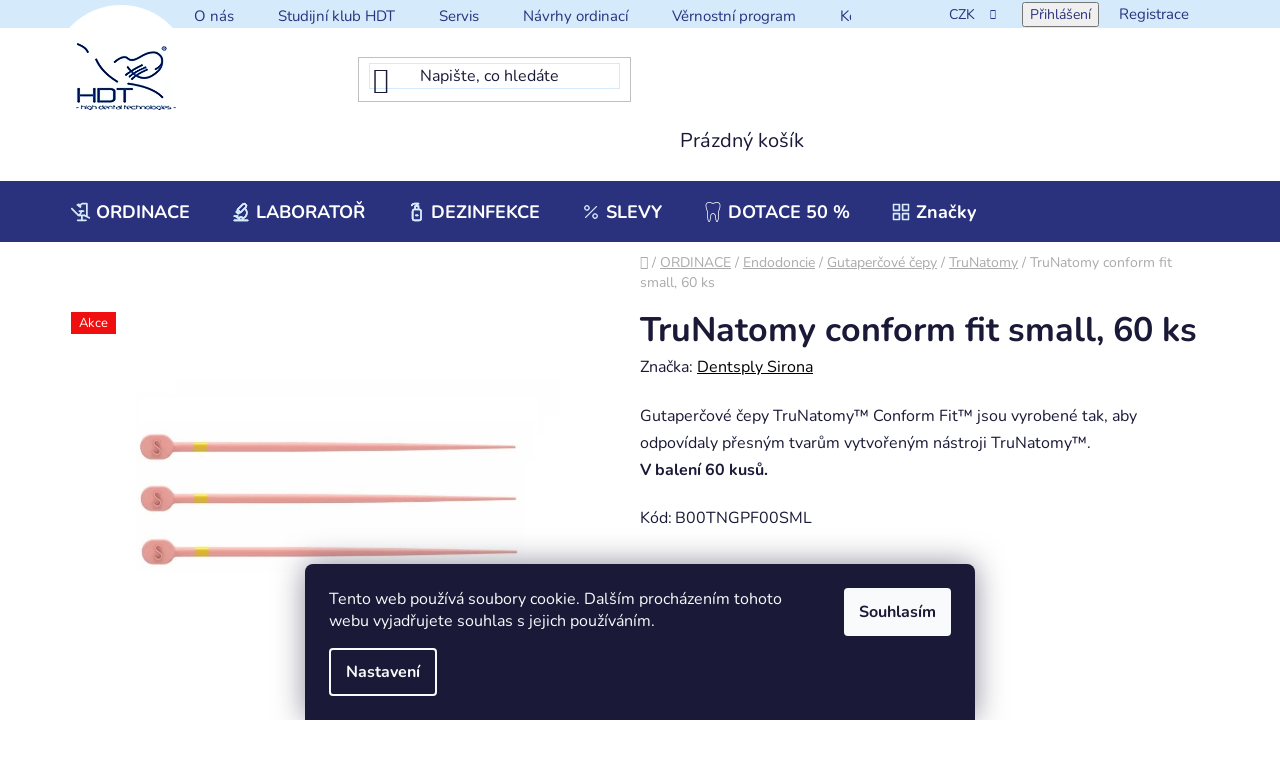

--- FILE ---
content_type: text/html; charset=utf-8
request_url: https://www.hdtdental.cz/trunatomy-4/trunatomy-conform-fit-small--60-ks/
body_size: 33326
content:
<!doctype html><html lang="cs" dir="ltr" class="header-background-light external-fonts-loaded"><head><meta charset="utf-8" /><meta name="viewport" content="width=device-width,initial-scale=1" /><title>TruNatomy conform fit small, 60 ks - HDT s.r.o.</title><link rel="preconnect" href="https://cdn.myshoptet.com" /><link rel="dns-prefetch" href="https://cdn.myshoptet.com" /><link rel="preload" href="https://cdn.myshoptet.com/prj/dist/master/cms/libs/jquery/jquery-1.11.3.min.js" as="script" /><link href="https://cdn.myshoptet.com/prj/dist/master/cms/templates/frontend_templates/shared/css/font-face/nunito.css" rel="stylesheet"><link href="https://cdn.myshoptet.com/prj/dist/master/shop/dist/font-shoptet-13.css.3c47e30adfa2e9e2683b.css" rel="stylesheet"><script>
dataLayer = [];
dataLayer.push({'shoptet' : {
    "pageId": 5219,
    "pageType": "productDetail",
    "currency": "CZK",
    "currencyInfo": {
        "decimalSeparator": ",",
        "exchangeRate": 1,
        "priceDecimalPlaces": 0,
        "symbol": "K\u010d",
        "symbolLeft": 0,
        "thousandSeparator": " "
    },
    "language": "cs",
    "projectId": 156150,
    "product": {
        "id": 13916,
        "guid": "a588fe9a-06a1-11ee-97be-c2d95f10c35c",
        "hasVariants": false,
        "codes": [
            {
                "code": "B00TNGPF00SML"
            }
        ],
        "code": "B00TNGPF00SML",
        "name": "TruNatomy conform fit small, 60 ks",
        "appendix": "",
        "weight": 0,
        "manufacturer": "Dentsply Sirona",
        "manufacturerGuid": "1EF53326E004633C8A78DA0BA3DED3EE",
        "currentCategory": "ORDINACE | Endodoncie | Gutaper\u010dov\u00e9 \u010depy | TruNatomy",
        "currentCategoryGuid": "5cb0a4cc-daa3-11ed-8c5e-32b888b76c62",
        "defaultCategory": "ORDINACE | Endodoncie | Gutaper\u010dov\u00e9 \u010depy | TruNatomy",
        "defaultCategoryGuid": "5cb0a4cc-daa3-11ed-8c5e-32b888b76c62",
        "currency": "CZK",
        "priceWithVat": 518
    },
    "cartInfo": {
        "id": null,
        "freeShipping": false,
        "freeShippingFrom": 0,
        "leftToFreeGift": {
            "formattedPrice": "0 K\u010d",
            "priceLeft": 0
        },
        "freeGift": false,
        "leftToFreeShipping": {
            "priceLeft": 0,
            "dependOnRegion": 0,
            "formattedPrice": "0 K\u010d"
        },
        "discountCoupon": [],
        "getNoBillingShippingPrice": {
            "withoutVat": 0,
            "vat": 0,
            "withVat": 0
        },
        "cartItems": [],
        "taxMode": "ORDINARY"
    },
    "cart": [],
    "customer": {
        "priceRatio": 1,
        "priceListId": 1,
        "groupId": null,
        "registered": false,
        "mainAccount": false
    }
}});
dataLayer.push({'cookie_consent' : {
    "marketing": "denied",
    "analytics": "denied"
}});
document.addEventListener('DOMContentLoaded', function() {
    shoptet.consent.onAccept(function(agreements) {
        if (agreements.length == 0) {
            return;
        }
        dataLayer.push({
            'cookie_consent' : {
                'marketing' : (agreements.includes(shoptet.config.cookiesConsentOptPersonalisation)
                    ? 'granted' : 'denied'),
                'analytics': (agreements.includes(shoptet.config.cookiesConsentOptAnalytics)
                    ? 'granted' : 'denied')
            },
            'event': 'cookie_consent'
        });
    });
});
</script>

<!-- Google Tag Manager -->
<script>(function(w,d,s,l,i){w[l]=w[l]||[];w[l].push({'gtm.start':
new Date().getTime(),event:'gtm.js'});var f=d.getElementsByTagName(s)[0],
j=d.createElement(s),dl=l!='dataLayer'?'&l='+l:'';j.async=true;j.src=
'https://www.googletagmanager.com/gtm.js?id='+i+dl;f.parentNode.insertBefore(j,f);
})(window,document,'script','dataLayer','GTM-WJCV4LSP');</script>
<!-- End Google Tag Manager -->

<meta property="og:type" content="website"><meta property="og:site_name" content="hdtdental.cz"><meta property="og:url" content="https://www.hdtdental.cz/trunatomy-4/trunatomy-conform-fit-small--60-ks/"><meta property="og:title" content="TruNatomy conform fit small, 60 ks - HDT s.r.o."><meta name="author" content="HDT s.r.o."><meta name="web_author" content="Shoptet.cz"><meta name="dcterms.rightsHolder" content="www.hdtdental.cz"><meta name="robots" content="index,follow"><meta property="og:image" content="https://cdn.myshoptet.com/usr/www.hdtdental.cz/user/shop/big/13916_trunatomy-small.jpg?6482e622"><meta property="og:description" content="TruNatomy conform fit small, 60 ks. Gutaperčové čepy TruNatomy™ Conform Fit™ jsou vyrobené tak, aby odpovídaly přesným tvarům vytvořeným nástroji TruNatomy™.V balení 60 kusů."><meta name="description" content="TruNatomy conform fit small, 60 ks. Gutaperčové čepy TruNatomy™ Conform Fit™ jsou vyrobené tak, aby odpovídaly přesným tvarům vytvořeným nástroji TruNatomy™.V balení 60 kusů."><meta name="google-site-verification" content="4I4UW7zx4Z7jAVSUZAMEM5VmlQsXC-NqCtkRGzNMQ7Y"><meta property="product:price:amount" content="518"><meta property="product:price:currency" content="CZK"><style>:root {--color-primary: #000000;--color-primary-h: 0;--color-primary-s: 0%;--color-primary-l: 0%;--color-primary-hover: #FFC500;--color-primary-hover-h: 46;--color-primary-hover-s: 100%;--color-primary-hover-l: 50%;--color-secondary: #FFC500;--color-secondary-h: 46;--color-secondary-s: 100%;--color-secondary-l: 50%;--color-secondary-hover: #FFC500;--color-secondary-hover-h: 46;--color-secondary-hover-s: 100%;--color-secondary-hover-l: 50%;--color-tertiary: #000000;--color-tertiary-h: 0;--color-tertiary-s: 0%;--color-tertiary-l: 0%;--color-tertiary-hover: #cfcfcf;--color-tertiary-hover-h: 0;--color-tertiary-hover-s: 0%;--color-tertiary-hover-l: 81%;--color-header-background: #ffffff;--template-font: "Nunito";--template-headings-font: "Nunito";--header-background-url: url("[data-uri]");--cookies-notice-background: #1A1937;--cookies-notice-color: #F8FAFB;--cookies-notice-button-hover: #f5f5f5;--cookies-notice-link-hover: #27263f;--templates-update-management-preview-mode-content: "Náhled aktualizací šablony je aktivní pro váš prohlížeč."}</style>
    
    <link href="https://cdn.myshoptet.com/prj/dist/master/shop/dist/main-13.less.fdb02770e668ba5a70b5.css" rel="stylesheet" />
    
    <script>var shoptet = shoptet || {};</script>
    <script src="https://cdn.myshoptet.com/prj/dist/master/shop/dist/main-3g-header.js.05f199e7fd2450312de2.js"></script>
<!-- User include --><!-- project html code header -->
<link rel="stylesheet" href="/user/documents/style.css?v=21111">
<style>
.product .p-bottom>div[data-micro-price="1.00"] .p-tools a.btn.btn-primary{font-size:0;}
.product .p-bottom>div[data-micro-price="1.00"] .p-tools a.btn.btn-primary::after{font-size:16px;content:"Poptávka";}
#navigation .navigation-in .menu-level-1>li.menu-item-4958>a>b::before{background:url('/user/documents/upload/sablona-nemazat/menu/menu-ico-ordinace.svg');background-size: contain;}
#navigation .navigation-in .menu-level-1>li.menu-item-5714>a>b::before{background:url('/user/documents/upload/sablona-nemazat/menu/menu-ico-microscope.svg');background-size: contain;}
#navigation .navigation-in .menu-level-1>li.menu-item-5840>a>b::before{background:url('/user/documents/upload/sablona-nemazat/menu/menu-ico-sanitizer.svg');background-size: contain;}
#navigation .navigation-in .menu-level-1>li.menu-item-4955>a>b::before{background:url('/user/documents/upload/sablona-nemazat/menu/menu-ico-sirona.svg');background-size: contain;}
#navigation .navigation-in .menu-level-1>li.menu-item-2629>a>b::before{background:url('/user/documents/upload/sablona-nemazat/menu/ico-percent.svg');background-size: contain;}
#navigation .navigation-in .menu-level-1>li#nav-manufacturers>a>b::before{background:url('/user/documents/upload/sablona-nemazat/menu/menu-ico-items.svg');background-size: contain;}

.pr-action.csrf-enabled .p-to-cart-block {
padding: 20px 25px;
}
.pr-action.csrf-enabled .p-to-cart-block a{
    display: flex;
    padding: 8px;
    gap: 10px;
    align-items: center;
    justify-content: center;
    width: 260px;
    height: 46px;
    background-color: #2a327e;
    color: #fff;
    text-transform: math-auto;
    font-weight: 900;
}
.pr-action.csrf-enabled .p-to-cart-block a:hover {
	background-color: #d5eafb;
  color: #2a327e;
}
.pr-action.csrf-enabled .p-to-cart-block a::before {
margin-bottom:0;
}


</style> 
<!-- /User include --><link rel="shortcut icon" href="/favicon.ico" type="image/x-icon" /><link rel="canonical" href="https://www.hdtdental.cz/trunatomy-4/trunatomy-conform-fit-small--60-ks/" /><script>!function(){var t={9196:function(){!function(){var t=/\[object (Boolean|Number|String|Function|Array|Date|RegExp)\]/;function r(r){return null==r?String(r):(r=t.exec(Object.prototype.toString.call(Object(r))))?r[1].toLowerCase():"object"}function n(t,r){return Object.prototype.hasOwnProperty.call(Object(t),r)}function e(t){if(!t||"object"!=r(t)||t.nodeType||t==t.window)return!1;try{if(t.constructor&&!n(t,"constructor")&&!n(t.constructor.prototype,"isPrototypeOf"))return!1}catch(t){return!1}for(var e in t);return void 0===e||n(t,e)}function o(t,r,n){this.b=t,this.f=r||function(){},this.d=!1,this.a={},this.c=[],this.e=function(t){return{set:function(r,n){u(c(r,n),t.a)},get:function(r){return t.get(r)}}}(this),i(this,t,!n);var e=t.push,o=this;t.push=function(){var r=[].slice.call(arguments,0),n=e.apply(t,r);return i(o,r),n}}function i(t,n,o){for(t.c.push.apply(t.c,n);!1===t.d&&0<t.c.length;){if("array"==r(n=t.c.shift()))t:{var i=n,a=t.a;if("string"==r(i[0])){for(var f=i[0].split("."),s=f.pop(),p=(i=i.slice(1),0);p<f.length;p++){if(void 0===a[f[p]])break t;a=a[f[p]]}try{a[s].apply(a,i)}catch(t){}}}else if("function"==typeof n)try{n.call(t.e)}catch(t){}else{if(!e(n))continue;for(var l in n)u(c(l,n[l]),t.a)}o||(t.d=!0,t.f(t.a,n),t.d=!1)}}function c(t,r){for(var n={},e=n,o=t.split("."),i=0;i<o.length-1;i++)e=e[o[i]]={};return e[o[o.length-1]]=r,n}function u(t,o){for(var i in t)if(n(t,i)){var c=t[i];"array"==r(c)?("array"==r(o[i])||(o[i]=[]),u(c,o[i])):e(c)?(e(o[i])||(o[i]={}),u(c,o[i])):o[i]=c}}window.DataLayerHelper=o,o.prototype.get=function(t){var r=this.a;t=t.split(".");for(var n=0;n<t.length;n++){if(void 0===r[t[n]])return;r=r[t[n]]}return r},o.prototype.flatten=function(){this.b.splice(0,this.b.length),this.b[0]={},u(this.a,this.b[0])}}()}},r={};function n(e){var o=r[e];if(void 0!==o)return o.exports;var i=r[e]={exports:{}};return t[e](i,i.exports,n),i.exports}n.n=function(t){var r=t&&t.__esModule?function(){return t.default}:function(){return t};return n.d(r,{a:r}),r},n.d=function(t,r){for(var e in r)n.o(r,e)&&!n.o(t,e)&&Object.defineProperty(t,e,{enumerable:!0,get:r[e]})},n.o=function(t,r){return Object.prototype.hasOwnProperty.call(t,r)},function(){"use strict";n(9196)}()}();</script>    <!-- Global site tag (gtag.js) - Google Analytics -->
    <script async src="https://www.googletagmanager.com/gtag/js?id=G-N21022QWSF"></script>
    <script>
        
        window.dataLayer = window.dataLayer || [];
        function gtag(){dataLayer.push(arguments);}
        

                    console.debug('default consent data');

            gtag('consent', 'default', {"ad_storage":"denied","analytics_storage":"denied","ad_user_data":"denied","ad_personalization":"denied","wait_for_update":500});
            dataLayer.push({
                'event': 'default_consent'
            });
        
        gtag('js', new Date());

        
                gtag('config', 'G-N21022QWSF', {"groups":"GA4","send_page_view":false,"content_group":"productDetail","currency":"CZK","page_language":"cs"});
        
                gtag('config', 'AW-16715124153');
        
        
        
        
        
                    gtag('event', 'page_view', {"send_to":"GA4","page_language":"cs","content_group":"productDetail","currency":"CZK"});
        
                gtag('set', 'currency', 'CZK');

        gtag('event', 'view_item', {
            "send_to": "UA",
            "items": [
                {
                    "id": "B00TNGPF00SML",
                    "name": "TruNatomy conform fit small, 60 ks",
                    "category": "ORDINACE \/ Endodoncie \/ Gutaper\u010dov\u00e9 \u010depy \/ TruNatomy",
                                        "brand": "Dentsply Sirona",
                                                            "price": 463
                }
            ]
        });
        
        
        
        
        
                    gtag('event', 'view_item', {"send_to":"GA4","page_language":"cs","content_group":"productDetail","value":463,"currency":"CZK","items":[{"item_id":"B00TNGPF00SML","item_name":"TruNatomy conform fit small, 60 ks","item_brand":"Dentsply Sirona","item_category":"ORDINACE","item_category2":"Endodoncie","item_category3":"Gutaper\u010dov\u00e9 \u010depy","item_category4":"TruNatomy","price":463,"quantity":1,"index":0}]});
        
        
        
        
        
        
        
        document.addEventListener('DOMContentLoaded', function() {
            if (typeof shoptet.tracking !== 'undefined') {
                for (var id in shoptet.tracking.bannersList) {
                    gtag('event', 'view_promotion', {
                        "send_to": "UA",
                        "promotions": [
                            {
                                "id": shoptet.tracking.bannersList[id].id,
                                "name": shoptet.tracking.bannersList[id].name,
                                "position": shoptet.tracking.bannersList[id].position
                            }
                        ]
                    });
                }
            }

            shoptet.consent.onAccept(function(agreements) {
                if (agreements.length !== 0) {
                    console.debug('gtag consent accept');
                    var gtagConsentPayload =  {
                        'ad_storage': agreements.includes(shoptet.config.cookiesConsentOptPersonalisation)
                            ? 'granted' : 'denied',
                        'analytics_storage': agreements.includes(shoptet.config.cookiesConsentOptAnalytics)
                            ? 'granted' : 'denied',
                                                                                                'ad_user_data': agreements.includes(shoptet.config.cookiesConsentOptPersonalisation)
                            ? 'granted' : 'denied',
                        'ad_personalization': agreements.includes(shoptet.config.cookiesConsentOptPersonalisation)
                            ? 'granted' : 'denied',
                        };
                    console.debug('update consent data', gtagConsentPayload);
                    gtag('consent', 'update', gtagConsentPayload);
                    dataLayer.push(
                        { 'event': 'update_consent' }
                    );
                }
            });
        });
    </script>
</head><body class="desktop id-5219 in-trunatomy-4 template-13 type-product type-detail one-column-body columns-4 smart-labels-active ums_forms_redesign--off ums_a11y_category_page--on ums_discussion_rating_forms--off ums_flags_display_unification--on ums_a11y_login--on mobile-header-version-0"><noscript>
    <style>
        #header {
            padding-top: 0;
            position: relative !important;
            top: 0;
        }
        .header-navigation {
            position: relative !important;
        }
        .overall-wrapper {
            margin: 0 !important;
        }
        body:not(.ready) {
            visibility: visible !important;
        }
    </style>
    <div class="no-javascript">
        <div class="no-javascript__title">Musíte změnit nastavení vašeho prohlížeče</div>
        <div class="no-javascript__text">Podívejte se na: <a href="https://www.google.com/support/bin/answer.py?answer=23852">Jak povolit JavaScript ve vašem prohlížeči</a>.</div>
        <div class="no-javascript__text">Pokud používáte software na blokování reklam, může být nutné povolit JavaScript z této stránky.</div>
        <div class="no-javascript__text">Děkujeme.</div>
    </div>
</noscript>

        <div id="fb-root"></div>
        <script>
            window.fbAsyncInit = function() {
                FB.init({
//                    appId            : 'your-app-id',
                    autoLogAppEvents : true,
                    xfbml            : true,
                    version          : 'v19.0'
                });
            };
        </script>
        <script async defer crossorigin="anonymous" src="https://connect.facebook.net/cs_CZ/sdk.js"></script>
<!-- Google Tag Manager (noscript) -->
<noscript><iframe src="https://www.googletagmanager.com/ns.html?id=GTM-WJCV4LSP"
height="0" width="0" style="display:none;visibility:hidden"></iframe></noscript>
<!-- End Google Tag Manager (noscript) -->

    <div class="siteCookies siteCookies--bottom siteCookies--dark js-siteCookies" role="dialog" data-testid="cookiesPopup" data-nosnippet>
        <div class="siteCookies__form">
            <div class="siteCookies__content">
                <div class="siteCookies__text">
                    Tento web používá soubory cookie. Dalším procházením tohoto webu vyjadřujete souhlas s jejich používáním.
                </div>
                <p class="siteCookies__links">
                    <button class="siteCookies__link js-cookies-settings" aria-label="Nastavení cookies" data-testid="cookiesSettings">Nastavení</button>
                </p>
            </div>
            <div class="siteCookies__buttonWrap">
                                <button class="siteCookies__button js-cookiesConsentSubmit" value="all" aria-label="Přijmout cookies" data-testid="buttonCookiesAccept">Souhlasím</button>
            </div>
        </div>
        <script>
            document.addEventListener("DOMContentLoaded", () => {
                const siteCookies = document.querySelector('.js-siteCookies');
                document.addEventListener("scroll", shoptet.common.throttle(() => {
                    const st = document.documentElement.scrollTop;
                    if (st > 1) {
                        siteCookies.classList.add('siteCookies--scrolled');
                    } else {
                        siteCookies.classList.remove('siteCookies--scrolled');
                    }
                }, 100));
            });
        </script>
    </div>
<a href="#content" class="skip-link sr-only">Přejít na obsah</a><div class="overall-wrapper"><div class="user-action"><div class="container">
    <div class="user-action-in">
                    <div id="login" class="user-action-login popup-widget login-widget" role="dialog" aria-labelledby="loginHeading">
        <div class="popup-widget-inner">
                            <h2 id="loginHeading">Přihlášení k vašemu účtu</h2><div id="customerLogin"><form action="/action/Customer/Login/" method="post" id="formLoginIncluded" class="csrf-enabled formLogin" data-testid="formLogin"><input type="hidden" name="referer" value="" /><div class="form-group"><div class="input-wrapper email js-validated-element-wrapper no-label"><input type="email" name="email" class="form-control" autofocus placeholder="E-mailová adresa (např. jan@novak.cz)" data-testid="inputEmail" autocomplete="email" required /></div></div><div class="form-group"><div class="input-wrapper password js-validated-element-wrapper no-label"><input type="password" name="password" class="form-control" placeholder="Heslo" data-testid="inputPassword" autocomplete="current-password" required /><span class="no-display">Nemůžete vyplnit toto pole</span><input type="text" name="surname" value="" class="no-display" /></div></div><div class="form-group"><div class="login-wrapper"><button type="submit" class="btn btn-secondary btn-text btn-login" data-testid="buttonSubmit">Přihlásit se</button><div class="password-helper"><a href="/registrace/" data-testid="signup" rel="nofollow">Nová registrace</a><a href="/klient/zapomenute-heslo/" rel="nofollow">Zapomenuté heslo</a></div></div></div><div class="social-login-buttons"><div class="social-login-buttons-divider"><span>nebo</span></div><div class="form-group"><a href="/action/Social/login/?provider=Facebook" class="login-btn facebook" rel="nofollow"><span class="login-facebook-icon"></span><strong>Přihlásit se přes Facebook</strong></a></div></div></form>
</div>                    </div>
    </div>

                <div id="cart-widget" class="user-action-cart popup-widget cart-widget loader-wrapper" data-testid="popupCartWidget" role="dialog" aria-hidden="true">
            <div class="popup-widget-inner cart-widget-inner place-cart-here">
                <div class="loader-overlay">
                    <div class="loader"></div>
                </div>
            </div>
        </div>
    </div>
</div>
</div><div class="top-navigation-bar" data-testid="topNavigationBar">

    <div class="container">

                            <div class="top-navigation-menu">
                <ul class="top-navigation-bar-menu">
                                            <li class="top-navigation-menu-item-4955">
                            <a href="/dentsply-sirona-2/" title="HDT =&gt; DENTSPLY SIRONA">O nás</a>
                        </li>
                                            <li class="top-navigation-menu-item-2910">
                            <a href="/studijni_klub_hdt/" title="Studijní klub HDT">Studijní klub HDT</a>
                        </li>
                                            <li class="top-navigation-menu-item-711">
                            <a href="/servis/" title="Servis">Servis</a>
                        </li>
                                            <li class="top-navigation-menu-item-714">
                            <a href="/navrhy-ordinaci-vizualizace/" title="Návrhy ordinací">Návrhy ordinací</a>
                        </li>
                                            <li class="top-navigation-menu-item-5909">
                            <a href="/vernostni-program/" title="Věrnostní program">Věrnostní program</a>
                        </li>
                                            <li class="top-navigation-menu-item-29">
                            <a href="/kontakt/" title="Kontakt">Kontakt</a>
                        </li>
                                    </ul>
                <div class="top-navigation-menu-trigger">Více</div>
                <ul class="top-navigation-bar-menu-helper"></ul>
            </div>
        
        <div class="top-navigation-tools">
                <div class="dropdown">
        <span>Ceny v:</span>
        <button id="topNavigationDropdown" type="button" data-toggle="dropdown" aria-haspopup="true" aria-expanded="false">
            CZK
            <span class="caret"></span>
        </button>
        <ul class="dropdown-menu" aria-labelledby="topNavigationDropdown"><li><a href="/action/Currency/changeCurrency/?currencyCode=CZK" rel="nofollow">CZK</a></li><li><a href="/action/Currency/changeCurrency/?currencyCode=EUR" rel="nofollow">EUR</a></li></ul>
    </div>
            <button class="top-nav-button top-nav-button-login toggle-window" type="button" data-target="login" aria-haspopup="dialog" aria-controls="login" aria-expanded="false" data-testid="signin"><span>Přihlášení</span></button>
    <a href="/registrace/" class="top-nav-button top-nav-button-register" data-testid="headerSignup">Registrace</a>
        </div>

    </div>

</div>
<header id="header">
        <div class="header-top">
            <div class="container navigation-wrapper header-top-wrapper">
                <div class="site-name"><a href="/" data-testid="linkWebsiteLogo"><img src="https://cdn.myshoptet.com/usr/www.hdtdental.cz/user/logos/hdt_logo_2013_modre_______ka_100.jpg" alt="HDT s.r.o." fetchpriority="low" /></a></div>                <div class="search" itemscope itemtype="https://schema.org/WebSite">
                    <meta itemprop="headline" content="TruNatomy"/><meta itemprop="url" content="https://www.hdtdental.cz"/><meta itemprop="text" content="TruNatomy conform fit small, 60 ks. Gutaperčové čepy TruNatomy™ Conform Fit™ jsou vyrobené tak, aby odpovídaly přesným tvarům vytvořeným nástroji TruNatomy™.V balení 60 kusů."/>                    <form action="/action/ProductSearch/prepareString/" method="post"
    id="formSearchForm" class="search-form compact-form js-search-main"
    itemprop="potentialAction" itemscope itemtype="https://schema.org/SearchAction" data-testid="searchForm">
    <fieldset>
        <meta itemprop="target"
            content="https://www.hdtdental.cz/vyhledavani/?string={string}"/>
        <input type="hidden" name="language" value="cs"/>
        
            
    <span class="search-input-icon" aria-hidden="true"></span>

<input
    type="search"
    name="string"
        class="query-input form-control search-input js-search-input"
    placeholder="Napište, co hledáte"
    autocomplete="off"
    required
    itemprop="query-input"
    aria-label="Vyhledávání"
    data-testid="searchInput"
>
            <button type="submit" class="btn btn-default search-button" data-testid="searchBtn">Hledat</button>
        
    </fieldset>
</form>
                </div>
                <div class="navigation-buttons">
                    <a href="#" class="toggle-window" data-target="search" data-testid="linkSearchIcon"><span class="sr-only">Hledat</span></a>
                        
    <a href="/kosik/" class="btn btn-icon toggle-window cart-count" data-target="cart" data-hover="true" data-redirect="true" data-testid="headerCart" rel="nofollow" aria-haspopup="dialog" aria-expanded="false" aria-controls="cart-widget">
        
                <span class="sr-only">Nákupní košík</span>
        
            <span class="cart-price visible-lg-inline-block" data-testid="headerCartPrice">
                                    Prázdný košík                            </span>
        
    
            </a>
                    <a href="#" class="toggle-window" data-target="navigation" data-testid="hamburgerMenu"></a>
                </div>
            </div>
        </div>
        <div class="header-bottom">
            <div class="container navigation-wrapper header-bottom-wrapper js-navigation-container">
                <nav id="navigation" aria-label="Hlavní menu" data-collapsible="true"><div class="navigation-in menu"><ul class="menu-level-1" role="menubar" data-testid="headerMenuItems"><li class="menu-item-4958 ext" role="none"><a href="/ordinace/" data-testid="headerMenuItem" role="menuitem" aria-haspopup="true" aria-expanded="false"><b>ORDINACE</b><span class="submenu-arrow"></span></a><ul class="menu-level-2" aria-label="ORDINACE" tabindex="-1" role="menu"><li class="menu-item-4961 has-third-level" role="none"><a href="/zubni-soupravy-a-prislusenstvi/" class="menu-image" data-testid="headerMenuItem" tabindex="-1" aria-hidden="true"><img src="data:image/svg+xml,%3Csvg%20width%3D%22140%22%20height%3D%22100%22%20xmlns%3D%22http%3A%2F%2Fwww.w3.org%2F2000%2Fsvg%22%3E%3C%2Fsvg%3E" alt="" aria-hidden="true" width="140" height="100"  data-src="https://cdn.myshoptet.com/usr/www.hdtdental.cz/user/categories/thumb/zubn___soupravy.png" fetchpriority="low" /></a><div><a href="/zubni-soupravy-a-prislusenstvi/" data-testid="headerMenuItem" role="menuitem"><span>Zubní soupravy a příslušenství</span></a>
                                                    <ul class="menu-level-3" role="menu">
                                                                    <li class="menu-item-4964" role="none">
                                        <a href="/zubni-soupravy-3/" data-testid="headerMenuItem" role="menuitem">
                                            Zubní soupravy</a>,                                    </li>
                                                                    <li class="menu-item-4976" role="none">
                                        <a href="/stomatologicke-zidle/" data-testid="headerMenuItem" role="menuitem">
                                            Stomatologické židle</a>,                                    </li>
                                                                    <li class="menu-item-4979" role="none">
                                        <a href="/prislusenstvi-zubni-soupravy-2/" data-testid="headerMenuItem" role="menuitem">
                                            Příslušenství zubní soupravy</a>,                                    </li>
                                                                    <li class="menu-item-5852" role="none">
                                        <a href="/dezinfekce-pro-cisteni-sacich-systemu/" data-testid="headerMenuItem" role="menuitem">
                                            Dezinfekce pro čištění sacích systémů</a>                                    </li>
                                                            </ul>
                        </div></li><li class="menu-item-5798 has-third-level" role="none"><a href="/zobrazovaci-systemy-rtg-2/" class="menu-image" data-testid="headerMenuItem" tabindex="-1" aria-hidden="true"><img src="data:image/svg+xml,%3Csvg%20width%3D%22140%22%20height%3D%22100%22%20xmlns%3D%22http%3A%2F%2Fwww.w3.org%2F2000%2Fsvg%22%3E%3C%2Fsvg%3E" alt="" aria-hidden="true" width="140" height="100"  data-src="https://cdn.myshoptet.com/usr/www.hdtdental.cz/user/categories/thumb/rentgeny.png" fetchpriority="low" /></a><div><a href="/zobrazovaci-systemy-rtg-2/" data-testid="headerMenuItem" role="menuitem"><span>Zobrazovací systémy -RTG</span></a>
                                                    <ul class="menu-level-3" role="menu">
                                                                    <li class="menu-item-5801" role="none">
                                        <a href="/3d-zobrazeni-2/" data-testid="headerMenuItem" role="menuitem">
                                            3D Zobrazení</a>,                                    </li>
                                                                    <li class="menu-item-5804" role="none">
                                        <a href="/2d-zobrazeni/" data-testid="headerMenuItem" role="menuitem">
                                            2D Zobrazení</a>,                                    </li>
                                                                    <li class="menu-item-5807" role="none">
                                        <a href="/skenery-nepprima-digitalizace/" data-testid="headerMenuItem" role="menuitem">
                                            Skenery - nepřímá digitalizace</a>,                                    </li>
                                                                    <li class="menu-item-5936" role="none">
                                        <a href="/intraoralni-rentgeny/" data-testid="headerMenuItem" role="menuitem">
                                            Intraorální rentgeny</a>,                                    </li>
                                                                    <li class="menu-item-5822" role="none">
                                        <a href="/intraoralni-senzory-2/" data-testid="headerMenuItem" role="menuitem">
                                            Intraorální senzory</a>,                                    </li>
                                                                    <li class="menu-item-5825" role="none">
                                        <a href="/prislusenstvi-rentgeny-2/" data-testid="headerMenuItem" role="menuitem">
                                            Příslušenství rentgeny</a>                                    </li>
                                                            </ul>
                        </div></li><li class="menu-item-5708 has-third-level" role="none"><a href="/cad-cam-ordinacni-pristroje/" class="menu-image" data-testid="headerMenuItem" tabindex="-1" aria-hidden="true"><img src="data:image/svg+xml,%3Csvg%20width%3D%22140%22%20height%3D%22100%22%20xmlns%3D%22http%3A%2F%2Fwww.w3.org%2F2000%2Fsvg%22%3E%3C%2Fsvg%3E" alt="" aria-hidden="true" width="140" height="100"  data-src="https://cdn.myshoptet.com/usr/www.hdtdental.cz/user/categories/thumb/cad_cam.jpg" fetchpriority="low" /></a><div><a href="/cad-cam-ordinacni-pristroje/" data-testid="headerMenuItem" role="menuitem"><span>CAD/CAM ordinační přístroje</span></a>
                                                    <ul class="menu-level-3" role="menu">
                                                                    <li class="menu-item-5711" role="none">
                                        <a href="/primescan/" data-testid="headerMenuItem" role="menuitem">
                                            Primescan</a>,                                    </li>
                                                                    <li class="menu-item-6071" role="none">
                                        <a href="/3d-tisk/" data-testid="headerMenuItem" role="menuitem">
                                            3D tisk</a>,                                    </li>
                                                                    <li class="menu-item-5723" role="none">
                                        <a href="/cerec-ordinacni-frezy/" data-testid="headerMenuItem" role="menuitem">
                                            CEREC - ordinační frézy</a>,                                    </li>
                                                                    <li class="menu-item-5729" role="none">
                                        <a href="/cerec-speedfire/" data-testid="headerMenuItem" role="menuitem">
                                            CEREC Speedfire</a>,                                    </li>
                                                                    <li class="menu-item-5732" role="none">
                                        <a href="/vypalovaci-a-sintrovaci-pece/" data-testid="headerMenuItem" role="menuitem">
                                            Vypalovací a sintrovací pece</a>,                                    </li>
                                                                    <li class="menu-item-5738" role="none">
                                        <a href="/primemill-frezovaci-a-brusne-nastroje/" data-testid="headerMenuItem" role="menuitem">
                                            Primemill - frézovací a brusné nástroje</a>,                                    </li>
                                                                    <li class="menu-item-5741" role="none">
                                        <a href="/inlab-cerec-frezovaci-a-brusne-nastroje/" data-testid="headerMenuItem" role="menuitem">
                                            inLAB/CEREC - frézovací a brusné nástroje</a>,                                    </li>
                                                                    <li class="menu-item-5753" role="none">
                                        <a href="/mikromotory-3/" data-testid="headerMenuItem" role="menuitem">
                                            Mikromotory</a>,                                    </li>
                                                                    <li class="menu-item-5747" role="none">
                                        <a href="/prislusenstvi-14/" data-testid="headerMenuItem" role="menuitem">
                                            Příslušenství</a>                                    </li>
                                                            </ul>
                        </div></li><li class="menu-item-5759 has-third-level" role="none"><a href="/cad-cam-materialy-3/" class="menu-image" data-testid="headerMenuItem" tabindex="-1" aria-hidden="true"><img src="data:image/svg+xml,%3Csvg%20width%3D%22140%22%20height%3D%22100%22%20xmlns%3D%22http%3A%2F%2Fwww.w3.org%2F2000%2Fsvg%22%3E%3C%2Fsvg%3E" alt="" aria-hidden="true" width="140" height="100"  data-src="https://cdn.myshoptet.com/usr/www.hdtdental.cz/user/categories/thumb/cad_cam_materi__ly-1.jpg" fetchpriority="low" /></a><div><a href="/cad-cam-materialy-3/" data-testid="headerMenuItem" role="menuitem"><span>CAD/CAM materiály</span></a>
                                                    <ul class="menu-level-3" role="menu">
                                                                    <li class="menu-item-6442" role="none">
                                        <a href="/sklokeramicke-blocky--lithium-disilikatove-2/" data-testid="headerMenuItem" role="menuitem">
                                            Keramické bločky</a>,                                    </li>
                                                                    <li class="menu-item-6433" role="none">
                                        <a href="/zirkonove-blocky-2/" data-testid="headerMenuItem" role="menuitem">
                                            Zirkonové bločky</a>,                                    </li>
                                                                    <li class="menu-item-6436" role="none">
                                        <a href="/provizorni-blocky-2/" data-testid="headerMenuItem" role="menuitem">
                                            Provizorní bločky</a>,                                    </li>
                                                                    <li class="menu-item-6439" role="none">
                                        <a href="/kompozitni-blocky-2/" data-testid="headerMenuItem" role="menuitem">
                                            Kompozitní bločky</a>,                                    </li>
                                                                    <li class="menu-item-5792" role="none">
                                        <a href="/tibase-2/" data-testid="headerMenuItem" role="menuitem">
                                            TiBase</a>,                                    </li>
                                                                    <li class="menu-item-6394" role="none">
                                        <a href="/akce-a-slevy/" data-testid="headerMenuItem" role="menuitem">
                                            Akce a slevy</a>                                    </li>
                                                            </ul>
                        </div></li><li class="menu-item-5069 has-third-level" role="none"><a href="/endodoncie/" class="menu-image" data-testid="headerMenuItem" tabindex="-1" aria-hidden="true"><img src="data:image/svg+xml,%3Csvg%20width%3D%22140%22%20height%3D%22100%22%20xmlns%3D%22http%3A%2F%2Fwww.w3.org%2F2000%2Fsvg%22%3E%3C%2Fsvg%3E" alt="" aria-hidden="true" width="140" height="100"  data-src="https://cdn.myshoptet.com/usr/www.hdtdental.cz/user/categories/thumb/endodoncie.png" fetchpriority="low" /></a><div><a href="/endodoncie/" data-testid="headerMenuItem" role="menuitem"><span>Endodoncie</span></a>
                                                    <ul class="menu-level-3" role="menu">
                                                                    <li class="menu-item-5072" role="none">
                                        <a href="/priprava-pristupu-2/" data-testid="headerMenuItem" role="menuitem">
                                            Příprava přístupu</a>,                                    </li>
                                                                    <li class="menu-item-5075" role="none">
                                        <a href="/reciprokacni-system/" data-testid="headerMenuItem" role="menuitem">
                                            Reciprokační systém</a>,                                    </li>
                                                                    <li class="menu-item-5087" role="none">
                                        <a href="/rotacni-system/" data-testid="headerMenuItem" role="menuitem">
                                            Rotační systém</a>,                                    </li>
                                                                    <li class="menu-item-5126" role="none">
                                        <a href="/rucni-a-ostatni-nastroje/" data-testid="headerMenuItem" role="menuitem">
                                            Ruční a ostatní nástroje</a>,                                    </li>
                                                                    <li class="menu-item-5111" role="none">
                                        <a href="/apexlokatory/" data-testid="headerMenuItem" role="menuitem">
                                            Apexlokátory</a>,                                    </li>
                                                                    <li class="menu-item-5120" role="none">
                                        <a href="/endomotory-2/" data-testid="headerMenuItem" role="menuitem">
                                            Endomotory</a>,                                    </li>
                                                                    <li class="menu-item-5165" role="none">
                                        <a href="/vyplach-korenoveho-kanalku/" data-testid="headerMenuItem" role="menuitem">
                                            Výplach kořenového kanálku</a>,                                    </li>
                                                                    <li class="menu-item-5180" role="none">
                                        <a href="/papirove-cepy-6/" data-testid="headerMenuItem" role="menuitem">
                                            Papírové čepy</a>,                                    </li>
                                                                    <li class="menu-item-5216" role="none">
                                        <a href="/gutapercove-cepy-2/" data-testid="headerMenuItem" role="menuitem">
                                            Gutaperčové čepy</a>,                                    </li>
                                                                    <li class="menu-item-5264" role="none">
                                        <a href="/guttafusion-cepy/" data-testid="headerMenuItem" role="menuitem">
                                            Guttafusion čepy</a>,                                    </li>
                                                                    <li class="menu-item-5222" role="none">
                                        <a href="/3d-plneni-rozehratou-gutapercou/" data-testid="headerMenuItem" role="menuitem">
                                            3D plnění rozehřátou gutaperčou</a>,                                    </li>
                                                                    <li class="menu-item-5294" role="none">
                                        <a href="/nastroje--plnice/" data-testid="headerMenuItem" role="menuitem">
                                            Nástroje (plniče)</a>,                                    </li>
                                                                    <li class="menu-item-5291" role="none">
                                        <a href="/sealery-3/" data-testid="headerMenuItem" role="menuitem">
                                            Kořenové výplně</a>,                                    </li>
                                                                    <li class="menu-item-5306" role="none">
                                        <a href="/korenove-cepy-2/" data-testid="headerMenuItem" role="menuitem">
                                            Kořenové čepy</a>,                                    </li>
                                                                    <li class="menu-item-6367" role="none">
                                        <a href="/kofferdam/" data-testid="headerMenuItem" role="menuitem">
                                            Kofferdam</a>,                                    </li>
                                                                    <li class="menu-item-5303" role="none">
                                        <a href="/endodonticke-doplnky-3/" data-testid="headerMenuItem" role="menuitem">
                                            Endodontické doplňky</a>,                                    </li>
                                                                    <li class="menu-item-5921" role="none">
                                        <a href="/expirace-2023-4/" data-testid="headerMenuItem" role="menuitem">
                                            Akce a slevy</a>                                    </li>
                                                            </ul>
                        </div></li><li class="menu-item-6105 has-third-level" role="none"><a href="/brousky-2/" class="menu-image" data-testid="headerMenuItem" tabindex="-1" aria-hidden="true"><img src="data:image/svg+xml,%3Csvg%20width%3D%22140%22%20height%3D%22100%22%20xmlns%3D%22http%3A%2F%2Fwww.w3.org%2F2000%2Fsvg%22%3E%3C%2Fsvg%3E" alt="" aria-hidden="true" width="140" height="100"  data-src="https://cdn.myshoptet.com/usr/www.hdtdental.cz/user/categories/thumb/rota__n___n__stroje_kategorie.png" fetchpriority="low" /></a><div><a href="/brousky-2/" data-testid="headerMenuItem" role="menuitem"><span>Rotační nástroje</span></a>
                                                    <ul class="menu-level-3" role="menu">
                                                                    <li class="menu-item-6108" role="none">
                                        <a href="/diamantove-brousky/" data-testid="headerMenuItem" role="menuitem">
                                            Diamantové brousky</a>,                                    </li>
                                                                    <li class="menu-item-6111" role="none">
                                        <a href="/rozrezavace-korunek/" data-testid="headerMenuItem" role="menuitem">
                                            Rozřezávače korunek</a>,                                    </li>
                                                                    <li class="menu-item-6117" role="none">
                                        <a href="/chirurgicke-vrtacky/" data-testid="headerMenuItem" role="menuitem">
                                            Chirurgické vrtáčky</a>,                                    </li>
                                                                    <li class="menu-item-6114" role="none">
                                        <a href="/dokoncovaci-vrtaky/" data-testid="headerMenuItem" role="menuitem">
                                            Dokončovací vrtáky</a>                                    </li>
                                                            </ul>
                        </div></li><li class="menu-item-5321 has-third-level" role="none"><a href="/rucni-nastroje-2/" class="menu-image" data-testid="headerMenuItem" tabindex="-1" aria-hidden="true"><img src="data:image/svg+xml,%3Csvg%20width%3D%22140%22%20height%3D%22100%22%20xmlns%3D%22http%3A%2F%2Fwww.w3.org%2F2000%2Fsvg%22%3E%3C%2Fsvg%3E" alt="" aria-hidden="true" width="140" height="100"  data-src="https://cdn.myshoptet.com/usr/www.hdtdental.cz/user/categories/thumb/ru__n___n__stroje.png" fetchpriority="low" /></a><div><a href="/rucni-nastroje-2/" data-testid="headerMenuItem" role="menuitem"><span>Ruční nástroje</span></a>
                                                    <ul class="menu-level-3" role="menu">
                                                                    <li class="menu-item-5324" role="none">
                                        <a href="/modelovaci-rada-lm-arte/" data-testid="headerMenuItem" role="menuitem">
                                            Modelovací nástroje</a>,                                    </li>
                                                                    <li class="menu-item-5330" role="none">
                                        <a href="/diagnostika/" data-testid="headerMenuItem" role="menuitem">
                                            Diagnostika</a>,                                    </li>
                                                                    <li class="menu-item-5345" role="none">
                                        <a href="/parodontologie/" data-testid="headerMenuItem" role="menuitem">
                                            Parodontologie</a>,                                    </li>
                                                                    <li class="menu-item-5381" role="none">
                                        <a href="/preparace/" data-testid="headerMenuItem" role="menuitem">
                                            Preparace</a>,                                    </li>
                                                                    <li class="menu-item-5426" role="none">
                                        <a href="/endodoncie-2/" data-testid="headerMenuItem" role="menuitem">
                                            Endodoncie</a>,                                    </li>
                                                                    <li class="menu-item-5429" role="none">
                                        <a href="/extrakce/" data-testid="headerMenuItem" role="menuitem">
                                            Extrakce</a>,                                    </li>
                                                                    <li class="menu-item-5447" role="none">
                                        <a href="/sharp-diamond/" data-testid="headerMenuItem" role="menuitem">
                                            Sharp Diamond</a>,                                    </li>
                                                                    <li class="menu-item-5342" role="none">
                                        <a href="/ortodoncie/" data-testid="headerMenuItem" role="menuitem">
                                            Ortodoncie</a>,                                    </li>
                                                                    <li class="menu-item-5450" role="none">
                                        <a href="/implantologie-3/" data-testid="headerMenuItem" role="menuitem">
                                            Implantologie</a>,                                    </li>
                                                                    <li class="menu-item-5462" role="none">
                                        <a href="/dark-diamond-2/" data-testid="headerMenuItem" role="menuitem">
                                            Dark Diamond</a>,                                    </li>
                                                                    <li class="menu-item-5327" role="none">
                                        <a href="/sety-nastroju-2/" data-testid="headerMenuItem" role="menuitem">
                                            Sety nástrojů</a>,                                    </li>
                                                                    <li class="menu-item-5453" role="none">
                                        <a href="/servomax-moduly/" data-testid="headerMenuItem" role="menuitem">
                                            ServoMax moduly</a>,                                    </li>
                                                                    <li class="menu-item-5456" role="none">
                                        <a href="/specialni-produkty-2/" data-testid="headerMenuItem" role="menuitem">
                                            Speciální produkty</a>,                                    </li>
                                                                    <li class="menu-item-5459" role="none">
                                        <a href="/udrzba-nastroju-2/" data-testid="headerMenuItem" role="menuitem">
                                            Údržba nástrojů</a>,                                    </li>
                                                                    <li class="menu-item-6047" role="none">
                                        <a href="/nuzky/" data-testid="headerMenuItem" role="menuitem">
                                            Nůžky</a>,                                    </li>
                                                                    <li class="menu-item-6053" role="none">
                                        <a href="/pinzety/" data-testid="headerMenuItem" role="menuitem">
                                            Pinzety</a>,                                    </li>
                                                                    <li class="menu-item-6059" role="none">
                                        <a href="/kleste/" data-testid="headerMenuItem" role="menuitem">
                                            Kleště</a>,                                    </li>
                                                                    <li class="menu-item-6050" role="none">
                                        <a href="/jehelce-a-peany--svorky/" data-testid="headerMenuItem" role="menuitem">
                                            Jehelce a peany</a>,                                    </li>
                                                                    <li class="menu-item-6056" role="none">
                                        <a href="/haky--retraktory/" data-testid="headerMenuItem" role="menuitem">
                                            Háky, retraktory</a>,                                    </li>
                                                                    <li class="menu-item-6721" role="none">
                                        <a href="/novinky-2025/" data-testid="headerMenuItem" role="menuitem">
                                            NOVINKY 2025</a>                                    </li>
                                                            </ul>
                        </div></li><li class="menu-item-5573 has-third-level" role="none"><a href="/ultrazvukove-koncovky-5/" class="menu-image" data-testid="headerMenuItem" tabindex="-1" aria-hidden="true"><img src="data:image/svg+xml,%3Csvg%20width%3D%22140%22%20height%3D%22100%22%20xmlns%3D%22http%3A%2F%2Fwww.w3.org%2F2000%2Fsvg%22%3E%3C%2Fsvg%3E" alt="" aria-hidden="true" width="140" height="100"  data-src="https://cdn.myshoptet.com/usr/www.hdtdental.cz/user/categories/thumb/ultrazvukov___koncovky.jpg" fetchpriority="low" /></a><div><a href="/ultrazvukove-koncovky-5/" data-testid="headerMenuItem" role="menuitem"><span>Ultrazvukové koncovky</span></a>
                                                    <ul class="menu-level-3" role="menu">
                                                                    <li class="menu-item-5576" role="none">
                                        <a href="/endodoncie-4/" data-testid="headerMenuItem" role="menuitem">
                                            Endodoncie</a>,                                    </li>
                                                                    <li class="menu-item-5585" role="none">
                                        <a href="/odstraneni-zubniho-kamene/" data-testid="headerMenuItem" role="menuitem">
                                            Odstranění zubního kamene</a>,                                    </li>
                                                                    <li class="menu-item-5588" role="none">
                                        <a href="/preparace-2/" data-testid="headerMenuItem" role="menuitem">
                                            Preparace</a>,                                    </li>
                                                                    <li class="menu-item-5597" role="none">
                                        <a href="/parodontologie-3/" data-testid="headerMenuItem" role="menuitem">
                                            Parodontologie</a>,                                    </li>
                                                                    <li class="menu-item-5600" role="none">
                                        <a href="/specialni-ucely-2/" data-testid="headerMenuItem" role="menuitem">
                                            Speciální účely</a>,                                    </li>
                                                                    <li class="menu-item-5603" role="none">
                                        <a href="/implantologie-4/" data-testid="headerMenuItem" role="menuitem">
                                            Implantologie</a>,                                    </li>
                                                                    <li class="menu-item-6496" role="none">
                                        <a href="/koncovky-woodpecker--ems-kompatibilni/" data-testid="headerMenuItem" role="menuitem">
                                            Kompatibilita Woodpecker, EMS</a>,                                    </li>
                                                                    <li class="menu-item-6502" role="none">
                                        <a href="/kkompatibilita-acteon-satelec/" data-testid="headerMenuItem" role="menuitem">
                                            Kompatibilita Acteon Satelec</a>,                                    </li>
                                                                    <li class="menu-item-6203" role="none">
                                        <a href="/koncovky-sirona-kompatibilni/" data-testid="headerMenuItem" role="menuitem">
                                            Kompatibilita Sirona</a>,                                    </li>
                                                                    <li class="menu-item-6499" role="none">
                                        <a href="/kompatibilita-lm/" data-testid="headerMenuItem" role="menuitem">
                                            Kompatibilita LM</a>,                                    </li>
                                                                    <li class="menu-item-5993" role="none">
                                        <a href="/prislusenstvi-22/" data-testid="headerMenuItem" role="menuitem">
                                            Příslušenství</a>,                                    </li>
                                                                    <li class="menu-item-6736" role="none">
                                        <a href="/doprodej/" data-testid="headerMenuItem" role="menuitem">
                                            DOPRODEJ</a>                                    </li>
                                                            </ul>
                        </div></li><li class="menu-item-5615 has-third-level" role="none"><a href="/nasadce--kolenka-3/" class="menu-image" data-testid="headerMenuItem" tabindex="-1" aria-hidden="true"><img src="data:image/svg+xml,%3Csvg%20width%3D%22140%22%20height%3D%22100%22%20xmlns%3D%22http%3A%2F%2Fwww.w3.org%2F2000%2Fsvg%22%3E%3C%2Fsvg%3E" alt="" aria-hidden="true" width="140" height="100"  data-src="https://cdn.myshoptet.com/usr/www.hdtdental.cz/user/categories/thumb/n__sadce-1.png" fetchpriority="low" /></a><div><a href="/nasadce--kolenka-3/" data-testid="headerMenuItem" role="menuitem"><span>Násadce (kolénka)</span></a>
                                                    <ul class="menu-level-3" role="menu">
                                                                    <li class="menu-item-6679" role="none">
                                        <a href="/t1-energo/" data-testid="headerMenuItem" role="menuitem">
                                            T1 Energo</a>,                                    </li>
                                                                    <li class="menu-item-6682" role="none">
                                        <a href="/t2-energo/" data-testid="headerMenuItem" role="menuitem">
                                            T2 Energo</a>,                                    </li>
                                                                    <li class="menu-item-5639" role="none">
                                        <a href="/t1-line-koncovky-2/" data-testid="headerMenuItem" role="menuitem">
                                            T1 Line koncovky</a>,                                    </li>
                                                                    <li class="menu-item-5642" role="none">
                                        <a href="/t2-line-koncovky-2/" data-testid="headerMenuItem" role="menuitem">
                                            T2 Line koncovky</a>,                                    </li>
                                                                    <li class="menu-item-5654" role="none">
                                        <a href="/endo-6-1-2/" data-testid="headerMenuItem" role="menuitem">
                                            ENDO 6:1</a>,                                    </li>
                                                                    <li class="menu-item-5657" role="none">
                                        <a href="/implant-20-1-2/" data-testid="headerMenuItem" role="menuitem">
                                            IMPLANT</a>,                                    </li>
                                                                    <li class="menu-item-6400" role="none">
                                        <a href="/kavo/" data-testid="headerMenuItem" role="menuitem">
                                            KAVO</a>,                                    </li>
                                                                    <li class="menu-item-5669" role="none">
                                        <a href="/alegra-3/" data-testid="headerMenuItem" role="menuitem">
                                            ALEGRA</a>,                                    </li>
                                                                    <li class="menu-item-5672" role="none">
                                        <a href="/fusion-4/" data-testid="headerMenuItem" role="menuitem">
                                            FUSION</a>,                                    </li>
                                                                    <li class="menu-item-5675" role="none">
                                        <a href="/vision-4/" data-testid="headerMenuItem" role="menuitem">
                                            VISION</a>,                                    </li>
                                                                    <li class="menu-item-6257" role="none">
                                        <a href="/power/" data-testid="headerMenuItem" role="menuitem">
                                            POWER</a>,                                    </li>
                                                                    <li class="menu-item-5618" role="none">
                                        <a href="/prislusenstvi-11/" data-testid="headerMenuItem" role="menuitem">
                                            Příslušenství</a>                                    </li>
                                                            </ul>
                        </div></li><li class="menu-item-5609 has-third-level" role="none"><a href="/turbiny-3/" class="menu-image" data-testid="headerMenuItem" tabindex="-1" aria-hidden="true"><img src="data:image/svg+xml,%3Csvg%20width%3D%22140%22%20height%3D%22100%22%20xmlns%3D%22http%3A%2F%2Fwww.w3.org%2F2000%2Fsvg%22%3E%3C%2Fsvg%3E" alt="" aria-hidden="true" width="140" height="100"  data-src="https://cdn.myshoptet.com/usr/www.hdtdental.cz/user/categories/thumb/turb__ny-1.png" fetchpriority="low" /></a><div><a href="/turbiny-3/" data-testid="headerMenuItem" role="menuitem"><span>Turbíny</span></a>
                                                    <ul class="menu-level-3" role="menu">
                                                                    <li class="menu-item-5612" role="none">
                                        <a href="/t1-premium-class-2/" data-testid="headerMenuItem" role="menuitem">
                                            T1 Premium Class</a>,                                    </li>
                                                                    <li class="menu-item-5624" role="none">
                                        <a href="/t2-comfort-class-2/" data-testid="headerMenuItem" role="menuitem">
                                            T2 Comfort Class</a>,                                    </li>
                                                                    <li class="menu-item-5621" role="none">
                                        <a href="/t3-economy-class-2/" data-testid="headerMenuItem" role="menuitem">
                                            T3 Economy Class</a>,                                    </li>
                                                                    <li class="menu-item-5627" role="none">
                                        <a href="/rychlospojky-3/" data-testid="headerMenuItem" role="menuitem">
                                            Rychlospojky</a>,                                    </li>
                                                                    <li class="menu-item-6403" role="none">
                                        <a href="/kavo-2/" data-testid="headerMenuItem" role="menuitem">
                                            KAVO</a>,                                    </li>
                                                                    <li class="menu-item-5630" role="none">
                                        <a href="/alegra-2/" data-testid="headerMenuItem" role="menuitem">
                                            ALEGRA</a>,                                    </li>
                                                                    <li class="menu-item-5636" role="none">
                                        <a href="/fusion-3/" data-testid="headerMenuItem" role="menuitem">
                                            FUSION</a>,                                    </li>
                                                                    <li class="menu-item-5633" role="none">
                                        <a href="/vision-3/" data-testid="headerMenuItem" role="menuitem">
                                            VISION</a>,                                    </li>
                                                                    <li class="menu-item-5705" role="none">
                                        <a href="/prislusenstvi-13/" data-testid="headerMenuItem" role="menuitem">
                                            Příslušenství</a>                                    </li>
                                                            </ul>
                        </div></li><li class="menu-item-5678 has-third-level" role="none"><a href="/pece-o-nastroje/" class="menu-image" data-testid="headerMenuItem" tabindex="-1" aria-hidden="true"><img src="data:image/svg+xml,%3Csvg%20width%3D%22140%22%20height%3D%22100%22%20xmlns%3D%22http%3A%2F%2Fwww.w3.org%2F2000%2Fsvg%22%3E%3C%2Fsvg%3E" alt="" aria-hidden="true" width="140" height="100"  data-src="https://cdn.myshoptet.com/usr/www.hdtdental.cz/user/categories/thumb/p____e_o_n__stroje.jpg" fetchpriority="low" /></a><div><a href="/pece-o-nastroje/" data-testid="headerMenuItem" role="menuitem"><span>Péče o nástroje</span></a>
                                                    <ul class="menu-level-3" role="menu">
                                                                    <li class="menu-item-5681" role="none">
                                        <a href="/pristroje/" data-testid="headerMenuItem" role="menuitem">
                                            Přístroje</a>,                                    </li>
                                                                    <li class="menu-item-5702" role="none">
                                        <a href="/osetreni-nastroju/" data-testid="headerMenuItem" role="menuitem">
                                            Ošetření nástrojů</a>                                    </li>
                                                            </ul>
                        </div></li><li class="menu-item-5828 has-third-level" role="none"><a href="/scalery-2/" class="menu-image" data-testid="headerMenuItem" tabindex="-1" aria-hidden="true"><img src="data:image/svg+xml,%3Csvg%20width%3D%22140%22%20height%3D%22100%22%20xmlns%3D%22http%3A%2F%2Fwww.w3.org%2F2000%2Fsvg%22%3E%3C%2Fsvg%3E" alt="" aria-hidden="true" width="140" height="100"  data-src="https://cdn.myshoptet.com/usr/www.hdtdental.cz/user/categories/thumb/scalery.jpg" fetchpriority="low" /></a><div><a href="/scalery-2/" data-testid="headerMenuItem" role="menuitem"><span>Scalery</span></a>
                                                    <ul class="menu-level-3" role="menu">
                                                                    <li class="menu-item-6523" role="none">
                                        <a href="/piezo_scalery/" data-testid="headerMenuItem" role="menuitem">
                                            Piezo scalery</a>,                                    </li>
                                                                    <li class="menu-item-6526" role="none">
                                        <a href="/scalery-3/" data-testid="headerMenuItem" role="menuitem">
                                            Scalery</a>,                                    </li>
                                                                    <li class="menu-item-6529" role="none">
                                        <a href="/scalery-spicky/" data-testid="headerMenuItem" role="menuitem">
                                            Scalery špičky</a>                                    </li>
                                                            </ul>
                        </div></li><li class="menu-item-5465 has-third-level" role="none"><a href="/materialy/" class="menu-image" data-testid="headerMenuItem" tabindex="-1" aria-hidden="true"><img src="data:image/svg+xml,%3Csvg%20width%3D%22140%22%20height%3D%22100%22%20xmlns%3D%22http%3A%2F%2Fwww.w3.org%2F2000%2Fsvg%22%3E%3C%2Fsvg%3E" alt="" aria-hidden="true" width="140" height="100"  data-src="https://cdn.myshoptet.com/usr/www.hdtdental.cz/user/categories/thumb/materi__ly.jpg" fetchpriority="low" /></a><div><a href="/materialy/" data-testid="headerMenuItem" role="menuitem"><span>Materiály</span></a>
                                                    <ul class="menu-level-3" role="menu">
                                                                    <li class="menu-item-5468" role="none">
                                        <a href="/otiskovani/" data-testid="headerMenuItem" role="menuitem">
                                            Otiskování</a>,                                    </li>
                                                                    <li class="menu-item-5483" role="none">
                                        <a href="/vyplne/" data-testid="headerMenuItem" role="menuitem">
                                            Výplně</a>,                                    </li>
                                                                    <li class="menu-item-5510" role="none">
                                        <a href="/vazebne-systemy/" data-testid="headerMenuItem" role="menuitem">
                                            Vazebné systémy</a>,                                    </li>
                                                                    <li class="menu-item-5513" role="none">
                                        <a href="/fixacni-materialy/" data-testid="headerMenuItem" role="menuitem">
                                            Fixační materiály</a>,                                    </li>
                                                                    <li class="menu-item-6382" role="none">
                                        <a href="/aplikatory--michaci-pomucky/" data-testid="headerMenuItem" role="menuitem">
                                            Aplikátory, míchací pomůcky</a>,                                    </li>
                                                                    <li class="menu-item-6103" role="none">
                                        <a href="/expirace-2023-5/" data-testid="headerMenuItem" role="menuitem">
                                            Expirace 2026</a>                                    </li>
                                                            </ul>
                        </div></li><li class="menu-item-5528 has-third-level" role="none"><a href="/jednorazovy-material/" class="menu-image" data-testid="headerMenuItem" tabindex="-1" aria-hidden="true"><img src="data:image/svg+xml,%3Csvg%20width%3D%22140%22%20height%3D%22100%22%20xmlns%3D%22http%3A%2F%2Fwww.w3.org%2F2000%2Fsvg%22%3E%3C%2Fsvg%3E" alt="" aria-hidden="true" width="140" height="100"  data-src="https://cdn.myshoptet.com/usr/www.hdtdental.cz/user/categories/thumb/kategorie_jendor__zov___materi__ly.png" fetchpriority="low" /></a><div><a href="/jednorazovy-material/" data-testid="headerMenuItem" role="menuitem"><span>Jednorázový materiál</span></a>
                                                    <ul class="menu-level-3" role="menu">
                                                                    <li class="menu-item-6193" role="none">
                                        <a href="/ochranne-pomucky-2/" data-testid="headerMenuItem" role="menuitem">
                                            Ochranné pomůcky</a>,                                    </li>
                                                                    <li class="menu-item-6622" role="none">
                                        <a href="/rousky-pro-pacienta/" data-testid="headerMenuItem" role="menuitem">
                                            Roušky pro pacienta</a>,                                    </li>
                                                                    <li class="menu-item-6640" role="none">
                                        <a href="/potahy-na-kresla-2/" data-testid="headerMenuItem" role="menuitem">
                                            Potahy na křesla</a>,                                    </li>
                                                                    <li class="menu-item-6646" role="none">
                                        <a href="/papirove-podlozky-na-tacy/" data-testid="headerMenuItem" role="menuitem">
                                            Papírové podložky na tácy</a>,                                    </li>
                                                                    <li class="menu-item-6373" role="none">
                                        <a href="/rukavice/" data-testid="headerMenuItem" role="menuitem">
                                            Rukavice</a>,                                    </li>
                                                                    <li class="menu-item-6616" role="none">
                                        <a href="/kelimky/" data-testid="headerMenuItem" role="menuitem">
                                            Kelímky</a>,                                    </li>
                                                                    <li class="menu-item-6299" role="none">
                                        <a href="/retraktory-rtu-a-tvari/" data-testid="headerMenuItem" role="menuitem">
                                            Retraktory rtů a tváří</a>,                                    </li>
                                                                    <li class="menu-item-6550" role="none">
                                        <a href="/kofferdam-2/" data-testid="headerMenuItem" role="menuitem">
                                            Kofferdam</a>,                                    </li>
                                                                    <li class="menu-item-6297" role="none">
                                        <a href="/odsavaci-kanyly/" data-testid="headerMenuItem" role="menuitem">
                                            Odsávací kanyly</a>,                                    </li>
                                                                    <li class="menu-item-6195" role="none">
                                        <a href="/mikroaplikatory/" data-testid="headerMenuItem" role="menuitem">
                                            Mikroaplikátory</a>,                                    </li>
                                                                    <li class="menu-item-6871" role="none">
                                        <a href="/sterilizacni-sacky/" data-testid="headerMenuItem" role="menuitem">
                                            Sterilizační sáčky</a>,                                    </li>
                                                                    <li class="menu-item-6619" role="none">
                                        <a href="/tampony--vatove-valecky/" data-testid="headerMenuItem" role="menuitem">
                                            Tampony, vatové válečky</a>                                    </li>
                                                            </ul>
                        </div></li><li class="menu-item-5537 has-third-level" role="none"><a href="/polymeracni-lampy/" class="menu-image" data-testid="headerMenuItem" tabindex="-1" aria-hidden="true"><img src="data:image/svg+xml,%3Csvg%20width%3D%22140%22%20height%3D%22100%22%20xmlns%3D%22http%3A%2F%2Fwww.w3.org%2F2000%2Fsvg%22%3E%3C%2Fsvg%3E" alt="" aria-hidden="true" width="140" height="100"  data-src="https://cdn.myshoptet.com/usr/www.hdtdental.cz/user/categories/thumb/polymear__n___lampy.png" fetchpriority="low" /></a><div><a href="/polymeracni-lampy/" data-testid="headerMenuItem" role="menuitem"><span>Polymerační lampy</span></a>
                                                    <ul class="menu-level-3" role="menu">
                                                                    <li class="menu-item-6559" role="none">
                                        <a href="/smartlite-pro/" data-testid="headerMenuItem" role="menuitem">
                                            SmartLite Pro</a>,                                    </li>
                                                                    <li class="menu-item-6562" role="none">
                                        <a href="/premium-plus-2/" data-testid="headerMenuItem" role="menuitem">
                                            Premium Plus</a>,                                    </li>
                                                                    <li class="menu-item-6565" role="none">
                                        <a href="/woodpecker-3/" data-testid="headerMenuItem" role="menuitem">
                                            Woodpecker</a>                                    </li>
                                                            </ul>
                        </div></li><li class="menu-item-5498 has-third-level" role="none"><a href="/profylaxe--piskovace-2/" class="menu-image" data-testid="headerMenuItem" tabindex="-1" aria-hidden="true"><img src="data:image/svg+xml,%3Csvg%20width%3D%22140%22%20height%3D%22100%22%20xmlns%3D%22http%3A%2F%2Fwww.w3.org%2F2000%2Fsvg%22%3E%3C%2Fsvg%3E" alt="" aria-hidden="true" width="140" height="100"  data-src="https://cdn.myshoptet.com/usr/www.hdtdental.cz/user/categories/thumb/ap-b400-1.jpg" fetchpriority="low" /></a><div><a href="/profylaxe--piskovace-2/" data-testid="headerMenuItem" role="menuitem"><span>Profylaxe, pískovače</span></a>
                                                    <ul class="menu-level-3" role="menu">
                                                                    <li class="menu-item-5540" role="none">
                                        <a href="/piskovacky/" data-testid="headerMenuItem" role="menuitem">
                                            Pískovačky</a>,                                    </li>
                                                                    <li class="menu-item-5555" role="none">
                                        <a href="/ultrazvukove-pristroje/" data-testid="headerMenuItem" role="menuitem">
                                            Ultrazvukové přístroje</a>,                                    </li>
                                                                    <li class="menu-item-6358" role="none">
                                        <a href="/pristroje-vozik/" data-testid="headerMenuItem" role="menuitem">
                                            Přístrojové vozíky</a>,                                    </li>
                                                                    <li class="menu-item-5546" role="none">
                                        <a href="/profylakcni-prasky/" data-testid="headerMenuItem" role="menuitem">
                                            Profylakční prášky</a>,                                    </li>
                                                                    <li class="menu-item-5561" role="none">
                                        <a href="/profylakcni-pasty/" data-testid="headerMenuItem" role="menuitem">
                                            Profylakční pasty</a>,                                    </li>
                                                                    <li class="menu-item-5564" role="none">
                                        <a href="/cisteni-piskovacky/" data-testid="headerMenuItem" role="menuitem">
                                            Čištení pískovačky</a>,                                    </li>
                                                                    <li class="menu-item-5567" role="none">
                                        <a href="/profylakticke-nastroje-2/" data-testid="headerMenuItem" role="menuitem">
                                            Profylaktické nástroje</a>,                                    </li>
                                                                    <li class="menu-item-5501" role="none">
                                        <a href="/profylakticke-kalisky/" data-testid="headerMenuItem" role="menuitem">
                                            Profylaktické kalíšky</a>,                                    </li>
                                                                    <li class="menu-item-5570" role="none">
                                        <a href="/ostatni-4/" data-testid="headerMenuItem" role="menuitem">
                                            Ostatní</a>                                    </li>
                                                            </ul>
                        </div></li><li class="menu-item-5813 has-third-level" role="none"><a href="/zobrazovaci-skenery-2/" class="menu-image" data-testid="headerMenuItem" tabindex="-1" aria-hidden="true"><img src="data:image/svg+xml,%3Csvg%20width%3D%22140%22%20height%3D%22100%22%20xmlns%3D%22http%3A%2F%2Fwww.w3.org%2F2000%2Fsvg%22%3E%3C%2Fsvg%3E" alt="" aria-hidden="true" width="140" height="100"  data-src="https://cdn.myshoptet.com/usr/www.hdtdental.cz/user/categories/thumb/vistascan_mini.jpg" fetchpriority="low" /></a><div><a href="/zobrazovaci-skenery-2/" data-testid="headerMenuItem" role="menuitem"><span>Zobrazovací skenery</span></a>
                                                    <ul class="menu-level-3" role="menu">
                                                                    <li class="menu-item-5915" role="none">
                                        <a href="/vistascan-mini/" data-testid="headerMenuItem" role="menuitem">
                                            VistaScan Mini</a>,                                    </li>
                                                                    <li class="menu-item-5816" role="none">
                                        <a href="/pametove-folie/" data-testid="headerMenuItem" role="menuitem">
                                            Paměťové folie</a>,                                    </li>
                                                                    <li class="menu-item-5819" role="none">
                                        <a href="/ochranne-pouzdra/" data-testid="headerMenuItem" role="menuitem">
                                            Ochranné pouzdra</a>                                    </li>
                                                            </ul>
                        </div></li><li class="menu-item-5684 has-third-level" role="none"><a href="/stomatochirurgie-2/" class="menu-image" data-testid="headerMenuItem" tabindex="-1" aria-hidden="true"><img src="data:image/svg+xml,%3Csvg%20width%3D%22140%22%20height%3D%22100%22%20xmlns%3D%22http%3A%2F%2Fwww.w3.org%2F2000%2Fsvg%22%3E%3C%2Fsvg%3E" alt="" aria-hidden="true" width="140" height="100"  data-src="https://cdn.myshoptet.com/usr/www.hdtdental.cz/user/categories/thumb/chirurgick___jendotky.jpg" fetchpriority="low" /></a><div><a href="/stomatochirurgie-2/" data-testid="headerMenuItem" role="menuitem"><span>Stomatochirurgie</span></a>
                                                    <ul class="menu-level-3" role="menu">
                                                                    <li class="menu-item-5687" role="none">
                                        <a href="/chirurgicke-jednotky-2/" data-testid="headerMenuItem" role="menuitem">
                                            Chirurgické jednotky</a>,                                    </li>
                                                                    <li class="menu-item-6718" role="none">
                                        <a href="/elektrokautery/" data-testid="headerMenuItem" role="menuitem">
                                            Elektrokautery</a>,                                    </li>
                                                                    <li class="menu-item-5690" role="none">
                                        <a href="/nastroje-svetelne-2/" data-testid="headerMenuItem" role="menuitem">
                                            Nástroje světelné</a>,                                    </li>
                                                                    <li class="menu-item-5693" role="none">
                                        <a href="/nastroje-nesvetelne-2/" data-testid="headerMenuItem" role="menuitem">
                                            Nástroje nesvětelné</a>,                                    </li>
                                                                    <li class="menu-item-6868" role="none">
                                        <a href="/chirurgicke-pilky/" data-testid="headerMenuItem" role="menuitem">
                                            Chirurgické pilky</a>,                                    </li>
                                                                    <li class="menu-item-5696" role="none">
                                        <a href="/piezochrirugicke-hroty/" data-testid="headerMenuItem" role="menuitem">
                                            Piezochrirugické hroty</a>,                                    </li>
                                                                    <li class="menu-item-5699" role="none">
                                        <a href="/prislusenstvi-stomatochirurgie/" data-testid="headerMenuItem" role="menuitem">
                                            Příslušenství stomatochirurgie</a>                                    </li>
                                                            </ul>
                        </div></li><li class="menu-item-5516 has-third-level" role="none"><a href="/sterilizace-2/" class="menu-image" data-testid="headerMenuItem" tabindex="-1" aria-hidden="true"><img src="data:image/svg+xml,%3Csvg%20width%3D%22140%22%20height%3D%22100%22%20xmlns%3D%22http%3A%2F%2Fwww.w3.org%2F2000%2Fsvg%22%3E%3C%2Fsvg%3E" alt="" aria-hidden="true" width="140" height="100"  data-src="https://cdn.myshoptet.com/usr/www.hdtdental.cz/user/categories/thumb/sterilizace.jpg" fetchpriority="low" /></a><div><a href="/sterilizace-2/" data-testid="headerMenuItem" role="menuitem"><span>Sterilizace</span></a>
                                                    <ul class="menu-level-3" role="menu">
                                                                    <li class="menu-item-5519" role="none">
                                        <a href="/parni-sterilizatory-3/" data-testid="headerMenuItem" role="menuitem">
                                            Parní sterilizátory</a>,                                    </li>
                                                                    <li class="menu-item-6598" role="none">
                                        <a href="/stojanky-a-tacky/" data-testid="headerMenuItem" role="menuitem">
                                            Stojánky a tácky</a>,                                    </li>
                                                                    <li class="menu-item-5522" role="none">
                                        <a href="/prislusenstvi-8/" data-testid="headerMenuItem" role="menuitem">
                                            Příslušenství</a>,                                    </li>
                                                                    <li class="menu-item-5525" role="none">
                                        <a href="/nahradni-dily-2/" data-testid="headerMenuItem" role="menuitem">
                                            Náhradní díly</a>,                                    </li>
                                                                    <li class="menu-item-6592" role="none">
                                        <a href="/termodezinfektory/" data-testid="headerMenuItem" role="menuitem">
                                            Termodezinfektory</a>,                                    </li>
                                                                    <li class="menu-item-6595" role="none">
                                        <a href="/termodezinfektory-prislusenstvi/" data-testid="headerMenuItem" role="menuitem">
                                            Termodezinfektory příslušenství</a>,                                    </li>
                                                                    <li class="menu-item-6589" role="none">
                                        <a href="/folie-a-obaly/" data-testid="headerMenuItem" role="menuitem">
                                            Fólie a obaly</a>,                                    </li>
                                                                    <li class="menu-item-6775" role="none">
                                        <a href="/testy/" data-testid="headerMenuItem" role="menuitem">
                                            Testy</a>                                    </li>
                                                            </ul>
                        </div></li><li class="menu-item-6778" role="none"><a href="/ultrazvukove-cisteni/" class="menu-image" data-testid="headerMenuItem" tabindex="-1" aria-hidden="true"><img src="data:image/svg+xml,%3Csvg%20width%3D%22140%22%20height%3D%22100%22%20xmlns%3D%22http%3A%2F%2Fwww.w3.org%2F2000%2Fsvg%22%3E%3C%2Fsvg%3E" alt="" aria-hidden="true" width="140" height="100"  data-src="https://cdn.myshoptet.com/usr/www.hdtdental.cz/user/categories/thumb/ultrazvukov_____i__t__n__.jpg" fetchpriority="low" /></a><div><a href="/ultrazvukove-cisteni/" data-testid="headerMenuItem" role="menuitem"><span>Ultrazvukové čištění</span></a>
                        </div></li><li class="menu-item-5531 has-third-level" role="none"><a href="/mikroskopy-2/" class="menu-image" data-testid="headerMenuItem" tabindex="-1" aria-hidden="true"><img src="data:image/svg+xml,%3Csvg%20width%3D%22140%22%20height%3D%22100%22%20xmlns%3D%22http%3A%2F%2Fwww.w3.org%2F2000%2Fsvg%22%3E%3C%2Fsvg%3E" alt="" aria-hidden="true" width="140" height="100"  data-src="https://cdn.myshoptet.com/usr/www.hdtdental.cz/user/categories/thumb/mikroskopy.jpg" fetchpriority="low" /></a><div><a href="/mikroskopy-2/" data-testid="headerMenuItem" role="menuitem"><span>Mikroskopy</span></a>
                                                    <ul class="menu-level-3" role="menu">
                                                                    <li class="menu-item-6784" role="none">
                                        <a href="/mikroskopy-seiler/" data-testid="headerMenuItem" role="menuitem">
                                            Mikroskopy Seiler</a>,                                    </li>
                                                                    <li class="menu-item-6787" role="none">
                                        <a href="/mikroskopy-zumax/" data-testid="headerMenuItem" role="menuitem">
                                            Mikroskopy ZUMAX</a>,                                    </li>
                                                                    <li class="menu-item-5534" role="none">
                                        <a href="/prislusenstvi-mikroskopy/" data-testid="headerMenuItem" role="menuitem">
                                            Příslušenství mikroskopy</a>                                    </li>
                                                            </ul>
                        </div></li><li class="menu-item-5831 has-third-level" role="none"><a href="/lasery-2/" class="menu-image" data-testid="headerMenuItem" tabindex="-1" aria-hidden="true"><img src="data:image/svg+xml,%3Csvg%20width%3D%22140%22%20height%3D%22100%22%20xmlns%3D%22http%3A%2F%2Fwww.w3.org%2F2000%2Fsvg%22%3E%3C%2Fsvg%3E" alt="" aria-hidden="true" width="140" height="100"  data-src="https://cdn.myshoptet.com/usr/www.hdtdental.cz/user/categories/thumb/lasery.png" fetchpriority="low" /></a><div><a href="/lasery-2/" data-testid="headerMenuItem" role="menuitem"><span>Lasery</span></a>
                                                    <ul class="menu-level-3" role="menu">
                                                                    <li class="menu-item-5837" role="none">
                                        <a href="/prislusenstvi-k-siroinspect/" data-testid="headerMenuItem" role="menuitem">
                                            Příslušenství k SIROInspect</a>                                    </li>
                                                            </ul>
                        </div></li><li class="menu-item-4991 has-third-level" role="none"><a href="/kompresory--odsavani-2/" class="menu-image" data-testid="headerMenuItem" tabindex="-1" aria-hidden="true"><img src="data:image/svg+xml,%3Csvg%20width%3D%22140%22%20height%3D%22100%22%20xmlns%3D%22http%3A%2F%2Fwww.w3.org%2F2000%2Fsvg%22%3E%3C%2Fsvg%3E" alt="" aria-hidden="true" width="140" height="100"  data-src="https://cdn.myshoptet.com/usr/www.hdtdental.cz/user/categories/thumb/kompresory__ods__v__n__-1.png" fetchpriority="low" /></a><div><a href="/kompresory--odsavani-2/" data-testid="headerMenuItem" role="menuitem"><span>Kompresory, odsávání</span></a>
                                                    <ul class="menu-level-3" role="menu">
                                                                    <li class="menu-item-5966" role="none">
                                        <a href="/jednovalcove-kompresory/" data-testid="headerMenuItem" role="menuitem">
                                            Jednoválcové kompresory</a>,                                    </li>
                                                                    <li class="menu-item-5969" role="none">
                                        <a href="/dvouvalcove-kompresory/" data-testid="headerMenuItem" role="menuitem">
                                            Dvouválcové kompresory</a>,                                    </li>
                                                                    <li class="menu-item-5972" role="none">
                                        <a href="/ctyrvalcove-kompresory/" data-testid="headerMenuItem" role="menuitem">
                                            Čtyřválcové kompresory</a>,                                    </li>
                                                                    <li class="menu-item-5003" role="none">
                                        <a href="/kompresory-s-odsavackou-2/" data-testid="headerMenuItem" role="menuitem">
                                            Kompresory s odsávačkou</a>,                                    </li>
                                                                    <li class="menu-item-5024" role="none">
                                        <a href="/doplnkove-vybaveni-3/" data-testid="headerMenuItem" role="menuitem">
                                            Doplňkové vybavení</a>,                                    </li>
                                                                    <li class="menu-item-5975" role="none">
                                        <a href="/odsavaci-systemy/" data-testid="headerMenuItem" role="menuitem">
                                            Odsávací systémy</a>                                    </li>
                                                            </ul>
                        </div></li><li class="menu-item-5033 has-third-level" role="none"><a href="/osvetleni/" class="menu-image" data-testid="headerMenuItem" tabindex="-1" aria-hidden="true"><img src="data:image/svg+xml,%3Csvg%20width%3D%22140%22%20height%3D%22100%22%20xmlns%3D%22http%3A%2F%2Fwww.w3.org%2F2000%2Fsvg%22%3E%3C%2Fsvg%3E" alt="" aria-hidden="true" width="140" height="100"  data-src="https://cdn.myshoptet.com/usr/www.hdtdental.cz/user/categories/thumb/brite_trtion.jpg" fetchpriority="low" /></a><div><a href="/osvetleni/" data-testid="headerMenuItem" role="menuitem"><span>Osvětlení</span></a>
                                                    <ul class="menu-level-3" role="menu">
                                                                    <li class="menu-item-6556" role="none">
                                        <a href="/leaf/" data-testid="headerMenuItem" role="menuitem">
                                            Leaf</a>,                                    </li>
                                                                    <li class="menu-item-5036" role="none">
                                        <a href="/clair-2/" data-testid="headerMenuItem" role="menuitem">
                                            Clair</a>,                                    </li>
                                                                    <li class="menu-item-5048" role="none">
                                        <a href="/cloud-2/" data-testid="headerMenuItem" role="menuitem">
                                            Cloud</a>,                                    </li>
                                                                    <li class="menu-item-5042" role="none">
                                        <a href="/brite-triton-2/" data-testid="headerMenuItem" role="menuitem">
                                            Brite Triton</a>,                                    </li>
                                                                    <li class="menu-item-5054" role="none">
                                        <a href="/brite-tetron-2/" data-testid="headerMenuItem" role="menuitem">
                                            Brite Tetron</a>,                                    </li>
                                                                    <li class="menu-item-5060" role="none">
                                        <a href="/brite-u-3/" data-testid="headerMenuItem" role="menuitem">
                                            Brite U</a>,                                    </li>
                                                                    <li class="menu-item-5066" role="none">
                                        <a href="/doplnkova-svitidla-3/" data-testid="headerMenuItem" role="menuitem">
                                            Doplňková svítidla</a>                                    </li>
                                                            </ul>
                        </div></li><li class="menu-item-6460 has-third-level" role="none"><a href="/vyprodej/" class="menu-image" data-testid="headerMenuItem" tabindex="-1" aria-hidden="true"><img src="data:image/svg+xml,%3Csvg%20width%3D%22140%22%20height%3D%22100%22%20xmlns%3D%22http%3A%2F%2Fwww.w3.org%2F2000%2Fsvg%22%3E%3C%2Fsvg%3E" alt="" aria-hidden="true" width="140" height="100"  data-src="https://cdn.myshoptet.com/usr/www.hdtdental.cz/user/categories/thumb/peeso_002_(1).png" fetchpriority="low" /></a><div><a href="/vyprodej/" data-testid="headerMenuItem" role="menuitem"><span>VÝPRODEJ</span></a>
                                                    <ul class="menu-level-3" role="menu">
                                                                    <li class="menu-item-6844" role="none">
                                        <a href="/expirace-2025/" data-testid="headerMenuItem" role="menuitem">
                                            EXPIRACE 2025</a>,                                    </li>
                                                                    <li class="menu-item-6847" role="none">
                                        <a href="/expirace-2026/" data-testid="headerMenuItem" role="menuitem">
                                            EXPIRACE 2026</a>,                                    </li>
                                                                    <li class="menu-item-6463" role="none">
                                        <a href="/endodoncie-5/" data-testid="headerMenuItem" role="menuitem">
                                            Endodoncie</a>,                                    </li>
                                                                    <li class="menu-item-6472" role="none">
                                        <a href="/cad-cam-blocky-2/" data-testid="headerMenuItem" role="menuitem">
                                            CAD/CAM disky a bločky</a>,                                    </li>
                                                                    <li class="menu-item-6466" role="none">
                                        <a href="/materialy-2/" data-testid="headerMenuItem" role="menuitem">
                                            Ostatní</a>                                    </li>
                                                            </ul>
                        </div></li></ul></li>
<li class="menu-item-5714 ext" role="none"><a href="/laborator/" data-testid="headerMenuItem" role="menuitem" aria-haspopup="true" aria-expanded="false"><b>LABORATOŘ</b><span class="submenu-arrow"></span></a><ul class="menu-level-2" aria-label="LABORATOŘ" tabindex="-1" role="menu"><li class="menu-item-5726 has-third-level" role="none"><a href="/frezovaci-jednotky/" class="menu-image" data-testid="headerMenuItem" tabindex="-1" aria-hidden="true"><img src="data:image/svg+xml,%3Csvg%20width%3D%22140%22%20height%3D%22100%22%20xmlns%3D%22http%3A%2F%2Fwww.w3.org%2F2000%2Fsvg%22%3E%3C%2Fsvg%3E" alt="" aria-hidden="true" width="140" height="100"  data-src="https://cdn.myshoptet.com/usr/www.hdtdental.cz/user/categories/thumb/fr__zovac___jednotky.jpg" fetchpriority="low" /></a><div><a href="/frezovaci-jednotky/" data-testid="headerMenuItem" role="menuitem"><span>Frézovací jednotky</span></a>
                                                    <ul class="menu-level-3" role="menu">
                                                                    <li class="menu-item-6132" role="none">
                                        <a href="/primemill-frezovaci-a-brusne-nastroje-2/" data-testid="headerMenuItem" role="menuitem">
                                            Primemill - frézovací a brusné nástroje</a>,                                    </li>
                                                                    <li class="menu-item-5744" role="none">
                                        <a href="/inlab-cerec-frezovaci-a-brusne-nastroje-2/" data-testid="headerMenuItem" role="menuitem">
                                            inLAB/CEREC - frézovací a brusné nástroje</a>,                                    </li>
                                                                    <li class="menu-item-5864" role="none">
                                        <a href="/inlab-mc-x5-frezovaci-a-brusne-nastroje/" data-testid="headerMenuItem" role="menuitem">
                                            inLab MC X5 - frézovací a brusné nástroje</a>,                                    </li>
                                                                    <li class="menu-item-5750" role="none">
                                        <a href="/prislusenstvi-16/" data-testid="headerMenuItem" role="menuitem">
                                            Příslušenství</a>                                    </li>
                                                            </ul>
                        </div></li><li class="menu-item-5717" role="none"><a href="/intraoralni-skenery/" class="menu-image" data-testid="headerMenuItem" tabindex="-1" aria-hidden="true"><img src="data:image/svg+xml,%3Csvg%20width%3D%22140%22%20height%3D%22100%22%20xmlns%3D%22http%3A%2F%2Fwww.w3.org%2F2000%2Fsvg%22%3E%3C%2Fsvg%3E" alt="" aria-hidden="true" width="140" height="100"  data-src="https://cdn.myshoptet.com/usr/www.hdtdental.cz/user/categories/thumb/primescan-2-1200x900.jpg" fetchpriority="low" /></a><div><a href="/intraoralni-skenery/" data-testid="headerMenuItem" role="menuitem"><span>Intraorální skenery</span></a>
                        </div></li><li class="menu-item-5867" role="none"><a href="/laboratorni-skener/" class="menu-image" data-testid="headerMenuItem" tabindex="-1" aria-hidden="true"><img src="data:image/svg+xml,%3Csvg%20width%3D%22140%22%20height%3D%22100%22%20xmlns%3D%22http%3A%2F%2Fwww.w3.org%2F2000%2Fsvg%22%3E%3C%2Fsvg%3E" alt="" aria-hidden="true" width="140" height="100"  data-src="https://cdn.myshoptet.com/usr/www.hdtdental.cz/user/categories/thumb/laboratorn___skener.png" fetchpriority="low" /></a><div><a href="/laboratorni-skener/" data-testid="headerMenuItem" role="menuitem"><span>Laboratorní skenery</span></a>
                        </div></li><li class="menu-item-6068 has-third-level" role="none"><a href="/3d-tiskarny/" class="menu-image" data-testid="headerMenuItem" tabindex="-1" aria-hidden="true"><img src="data:image/svg+xml,%3Csvg%20width%3D%22140%22%20height%3D%22100%22%20xmlns%3D%22http%3A%2F%2Fwww.w3.org%2F2000%2Fsvg%22%3E%3C%2Fsvg%3E" alt="" aria-hidden="true" width="140" height="100"  data-src="https://cdn.myshoptet.com/usr/www.hdtdental.cz/user/categories/thumb/1650001862672.png" fetchpriority="low" /></a><div><a href="/3d-tiskarny/" data-testid="headerMenuItem" role="menuitem"><span>3D tiskárny</span></a>
                                                    <ul class="menu-level-3" role="menu">
                                                                    <li class="menu-item-6138" role="none">
                                        <a href="/tiskarny/" data-testid="headerMenuItem" role="menuitem">
                                            Tiskárny</a>,                                    </li>
                                                                    <li class="menu-item-6141" role="none">
                                        <a href="/resiny/" data-testid="headerMenuItem" role="menuitem">
                                            Resiny do tiskárny</a>                                    </li>
                                                            </ul>
                        </div></li><li class="menu-item-5735" role="none"><a href="/vypalovaci-a-sintrovaci-pece-2/" class="menu-image" data-testid="headerMenuItem" tabindex="-1" aria-hidden="true"><img src="data:image/svg+xml,%3Csvg%20width%3D%22140%22%20height%3D%22100%22%20xmlns%3D%22http%3A%2F%2Fwww.w3.org%2F2000%2Fsvg%22%3E%3C%2Fsvg%3E" alt="" aria-hidden="true" width="140" height="100"  data-src="https://cdn.myshoptet.com/usr/www.hdtdental.cz/user/categories/thumb/vypalovac___a_sintrovac___pece.jpg" fetchpriority="low" /></a><div><a href="/vypalovaci-a-sintrovaci-pece-2/" data-testid="headerMenuItem" role="menuitem"><span>Vypalovací a sintrovací pece</span></a>
                        </div></li><li class="menu-item-6739" role="none"><a href="/parni-cisticky/" class="menu-image" data-testid="headerMenuItem" tabindex="-1" aria-hidden="true"><img src="data:image/svg+xml,%3Csvg%20width%3D%22140%22%20height%3D%22100%22%20xmlns%3D%22http%3A%2F%2Fwww.w3.org%2F2000%2Fsvg%22%3E%3C%2Fsvg%3E" alt="" aria-hidden="true" width="140" height="100"  data-src="https://cdn.myshoptet.com/usr/www.hdtdental.cz/user/categories/thumb/parn_____isti__ka_power_steamer_i.jpg" fetchpriority="low" /></a><div><a href="/parni-cisticky/" data-testid="headerMenuItem" role="menuitem"><span>Parní čističky</span></a>
                        </div></li><li class="menu-item-5870 has-third-level" role="none"><a href="/cad-cam-disky/" class="menu-image" data-testid="headerMenuItem" tabindex="-1" aria-hidden="true"><img src="data:image/svg+xml,%3Csvg%20width%3D%22140%22%20height%3D%22100%22%20xmlns%3D%22http%3A%2F%2Fwww.w3.org%2F2000%2Fsvg%22%3E%3C%2Fsvg%3E" alt="" aria-hidden="true" width="140" height="100"  data-src="https://cdn.myshoptet.com/usr/www.hdtdental.cz/user/categories/thumb/pmma__vosk.jpg" fetchpriority="low" /></a><div><a href="/cad-cam-disky/" data-testid="headerMenuItem" role="menuitem"><span>CAD/CAM disky</span></a>
                                                    <ul class="menu-level-3" role="menu">
                                                                    <li class="menu-item-5873" role="none">
                                        <a href="/zirkonove-disky/" data-testid="headerMenuItem" role="menuitem">
                                            Zirkonové disky</a>,                                    </li>
                                                                    <li class="menu-item-5885" role="none">
                                        <a href="/disky-pmma--vosk-2/" data-testid="headerMenuItem" role="menuitem">
                                            Disky PMMA, VOSK</a>,                                    </li>
                                                                    <li class="menu-item-6135" role="none">
                                        <a href="/peek-disky/" data-testid="headerMenuItem" role="menuitem">
                                            PEEK disky</a>,                                    </li>
                                                                    <li class="menu-item-6285" role="none">
                                        <a href="/barvy-pred-sintraci/" data-testid="headerMenuItem" role="menuitem">
                                            Barvy před sintrací</a>,                                    </li>
                                                                    <li class="menu-item-6397" role="none">
                                        <a href="/akce-a-slevy-2/" data-testid="headerMenuItem" role="menuitem">
                                            Akce a slevy</a>                                    </li>
                                                            </ul>
                        </div></li><li class="menu-item-5768 has-third-level" role="none"><a href="/cad-cam-blocky/" class="menu-image" data-testid="headerMenuItem" tabindex="-1" aria-hidden="true"><img src="data:image/svg+xml,%3Csvg%20width%3D%22140%22%20height%3D%22100%22%20xmlns%3D%22http%3A%2F%2Fwww.w3.org%2F2000%2Fsvg%22%3E%3C%2Fsvg%3E" alt="" aria-hidden="true" width="140" height="100"  data-src="https://cdn.myshoptet.com/usr/www.hdtdental.cz/user/categories/thumb/cad_cam__bloky.png" fetchpriority="low" /></a><div><a href="/cad-cam-blocky/" data-testid="headerMenuItem" role="menuitem"><span>CAD/CAM bločky</span></a>
                                                    <ul class="menu-level-3" role="menu">
                                                                    <li class="menu-item-6412" role="none">
                                        <a href="/sklokeramicke-blocky--lithium-disilikatove/" data-testid="headerMenuItem" role="menuitem">
                                            Keramické bločky</a>,                                    </li>
                                                                    <li class="menu-item-6418" role="none">
                                        <a href="/zirkonove-blocky/" data-testid="headerMenuItem" role="menuitem">
                                            Zirkonové bločky</a>,                                    </li>
                                                                    <li class="menu-item-6421" role="none">
                                        <a href="/provizorni-blocky/" data-testid="headerMenuItem" role="menuitem">
                                            Provizorní bločky</a>,                                    </li>
                                                                    <li class="menu-item-6424" role="none">
                                        <a href="/kompozitni-blocky/" data-testid="headerMenuItem" role="menuitem">
                                            Kompozitní bločky</a>                                    </li>
                                                            </ul>
                        </div></li><li class="menu-item-5996" role="none"><a href="/cad-cam-resiny/" class="menu-image" data-testid="headerMenuItem" tabindex="-1" aria-hidden="true"><img src="data:image/svg+xml,%3Csvg%20width%3D%22140%22%20height%3D%22100%22%20xmlns%3D%22http%3A%2F%2Fwww.w3.org%2F2000%2Fsvg%22%3E%3C%2Fsvg%3E" alt="" aria-hidden="true" width="140" height="100"  data-src="https://cdn.myshoptet.com/usr/www.hdtdental.cz/user/categories/thumb/lab-image-product-family-render-no-background.png" fetchpriority="low" /></a><div><a href="/cad-cam-resiny/" data-testid="headerMenuItem" role="menuitem"><span>CAD/CAM Resiny</span></a>
                        </div></li><li class="menu-item-5903" role="none"><a href="/vrstvici-keramika-2/" class="menu-image" data-testid="headerMenuItem" tabindex="-1" aria-hidden="true"><img src="data:image/svg+xml,%3Csvg%20width%3D%22140%22%20height%3D%22100%22%20xmlns%3D%22http%3A%2F%2Fwww.w3.org%2F2000%2Fsvg%22%3E%3C%2Fsvg%3E" alt="" aria-hidden="true" width="140" height="100"  data-src="https://cdn.myshoptet.com/usr/www.hdtdental.cz/user/categories/thumb/vrstv__c___keramika_laborato__.png" fetchpriority="low" /></a><div><a href="/vrstvici-keramika-2/" data-testid="headerMenuItem" role="menuitem"><span>Vrstvíci keramika</span></a>
                        </div></li><li class="menu-item-5789" role="none"><a href="/barvy--glazury-2/" class="menu-image" data-testid="headerMenuItem" tabindex="-1" aria-hidden="true"><img src="data:image/svg+xml,%3Csvg%20width%3D%22140%22%20height%3D%22100%22%20xmlns%3D%22http%3A%2F%2Fwww.w3.org%2F2000%2Fsvg%22%3E%3C%2Fsvg%3E" alt="" aria-hidden="true" width="140" height="100"  data-src="https://cdn.myshoptet.com/usr/www.hdtdental.cz/user/categories/thumb/barvy_a_glazury.jpg" fetchpriority="low" /></a><div><a href="/barvy--glazury-2/" data-testid="headerMenuItem" role="menuitem"><span>Barvy, glazury</span></a>
                        </div></li><li class="menu-item-6189" role="none"><a href="/stetce/" class="menu-image" data-testid="headerMenuItem" tabindex="-1" aria-hidden="true"><img src="data:image/svg+xml,%3Csvg%20width%3D%22140%22%20height%3D%22100%22%20xmlns%3D%22http%3A%2F%2Fwww.w3.org%2F2000%2Fsvg%22%3E%3C%2Fsvg%3E" alt="" aria-hidden="true" width="140" height="100"  data-src="https://cdn.myshoptet.com/usr/www.hdtdental.cz/user/categories/thumb/pinelo_8.jpg" fetchpriority="low" /></a><div><a href="/stetce/" data-testid="headerMenuItem" role="menuitem"><span>Štětce</span></a>
                        </div></li><li class="menu-item-5786" role="none"><a href="/pressovaci-keramika/" class="menu-image" data-testid="headerMenuItem" tabindex="-1" aria-hidden="true"><img src="data:image/svg+xml,%3Csvg%20width%3D%22140%22%20height%3D%22100%22%20xmlns%3D%22http%3A%2F%2Fwww.w3.org%2F2000%2Fsvg%22%3E%3C%2Fsvg%3E" alt="" aria-hidden="true" width="140" height="100"  data-src="https://cdn.myshoptet.com/usr/www.hdtdental.cz/user/categories/thumb/pressovac___keramika.jpg" fetchpriority="low" /></a><div><a href="/pressovaci-keramika/" data-testid="headerMenuItem" role="menuitem"><span>Pressovací keramika</span></a>
                        </div></li><li class="menu-item-6742 has-third-level" role="none"><a href="/modelovani/" class="menu-image" data-testid="headerMenuItem" tabindex="-1" aria-hidden="true"><img src="data:image/svg+xml,%3Csvg%20width%3D%22140%22%20height%3D%22100%22%20xmlns%3D%22http%3A%2F%2Fwww.w3.org%2F2000%2Fsvg%22%3E%3C%2Fsvg%3E" alt="" aria-hidden="true" width="140" height="100"  data-src="https://cdn.myshoptet.com/usr/www.hdtdental.cz/user/categories/thumb/geovoscenazicavkolutih_3_b.jpg" fetchpriority="low" /></a><div><a href="/modelovani/" data-testid="headerMenuItem" role="menuitem"><span>Modelování</span></a>
                                                    <ul class="menu-level-3" role="menu">
                                                                    <li class="menu-item-6745" role="none">
                                        <a href="/vosky/" data-testid="headerMenuItem" role="menuitem">
                                            Vosky</a>                                    </li>
                                                            </ul>
                        </div></li><li class="menu-item-6174 has-third-level" role="none"><a href="/pasty--podlozky--piny--kalibrace/" class="menu-image" data-testid="headerMenuItem" tabindex="-1" aria-hidden="true"><img src="data:image/svg+xml,%3Csvg%20width%3D%22140%22%20height%3D%22100%22%20xmlns%3D%22http%3A%2F%2Fwww.w3.org%2F2000%2Fsvg%22%3E%3C%2Fsvg%3E" alt="" aria-hidden="true" width="140" height="100"  data-src="https://cdn.myshoptet.com/usr/www.hdtdental.cz/user/categories/thumb/pasty-1.jpg" fetchpriority="low" /></a><div><a href="/pasty--podlozky--piny--kalibrace/" data-testid="headerMenuItem" role="menuitem"><span>Pasty, Podložky, Piny, Kalibrace</span></a>
                                                    <ul class="menu-level-3" role="menu">
                                                                    <li class="menu-item-6177" role="none">
                                        <a href="/vypalovaci-pasty/" data-testid="headerMenuItem" role="menuitem">
                                            Vypalovací pasty</a>,                                    </li>
                                                                    <li class="menu-item-6180" role="none">
                                        <a href="/podlozky-a-piny/" data-testid="headerMenuItem" role="menuitem">
                                            Podložky a piny</a>,                                    </li>
                                                                    <li class="menu-item-6183" role="none">
                                        <a href="/kalibrace/" data-testid="headerMenuItem" role="menuitem">
                                            Kalibrace</a>                                    </li>
                                                            </ul>
                        </div></li><li class="menu-item-6186" role="none"><a href="/kompozita-a-pryskyrice/" class="menu-image" data-testid="headerMenuItem" tabindex="-1" aria-hidden="true"><img src="data:image/svg+xml,%3Csvg%20width%3D%22140%22%20height%3D%22100%22%20xmlns%3D%22http%3A%2F%2Fwww.w3.org%2F2000%2Fsvg%22%3E%3C%2Fsvg%3E" alt="" aria-hidden="true" width="140" height="100"  data-src="https://cdn.myshoptet.com/usr/www.hdtdental.cz/user/categories/thumb/nexco_gingiva.jpg" fetchpriority="low" /></a><div><a href="/kompozita-a-pryskyrice/" data-testid="headerMenuItem" role="menuitem"><span>Kompozita a pryskyřice</span></a>
                        </div></li><li class="menu-item-6020" role="none"><a href="/odsavani-a-piskovace/" class="menu-image" data-testid="headerMenuItem" tabindex="-1" aria-hidden="true"><img src="data:image/svg+xml,%3Csvg%20width%3D%22140%22%20height%3D%22100%22%20xmlns%3D%22http%3A%2F%2Fwww.w3.org%2F2000%2Fsvg%22%3E%3C%2Fsvg%3E" alt="" aria-hidden="true" width="140" height="100"  data-src="https://cdn.myshoptet.com/usr/www.hdtdental.cz/user/categories/thumb/silent-compact_renfert.jpg" fetchpriority="low" /></a><div><a href="/odsavani-a-piskovace/" data-testid="headerMenuItem" role="menuitem"><span>Odsávání</span></a>
                        </div></li><li class="menu-item-6023 has-third-level" role="none"><a href="/opracovani/" class="menu-image" data-testid="headerMenuItem" tabindex="-1" aria-hidden="true"><img src="data:image/svg+xml,%3Csvg%20width%3D%22140%22%20height%3D%22100%22%20xmlns%3D%22http%3A%2F%2Fwww.w3.org%2F2000%2Fsvg%22%3E%3C%2Fsvg%3E" alt="" aria-hidden="true" width="140" height="100"  data-src="https://cdn.myshoptet.com/usr/www.hdtdental.cz/user/categories/thumb/opracov__n__.jpg" fetchpriority="low" /></a><div><a href="/opracovani/" data-testid="headerMenuItem" role="menuitem"><span>Opracování</span></a>
                                                    <ul class="menu-level-3" role="menu">
                                                                    <li class="menu-item-6171" role="none">
                                        <a href="/piskovace/" data-testid="headerMenuItem" role="menuitem">
                                            Pískovače</a>,                                    </li>
                                                                    <li class="menu-item-6168" role="none">
                                        <a href="/pisky-a-perly/" data-testid="headerMenuItem" role="menuitem">
                                            Písky a perly</a>                                    </li>
                                                            </ul>
                        </div></li><li class="menu-item-5906" role="none"><a href="/zatmelovani--liti-a-pajeni-2/" class="menu-image" data-testid="headerMenuItem" tabindex="-1" aria-hidden="true"><img src="data:image/svg+xml,%3Csvg%20width%3D%22140%22%20height%3D%22100%22%20xmlns%3D%22http%3A%2F%2Fwww.w3.org%2F2000%2Fsvg%22%3E%3C%2Fsvg%3E" alt="" aria-hidden="true" width="140" height="100"  data-src="https://cdn.myshoptet.com/usr/www.hdtdental.cz/user/categories/thumb/zatmelov__n____lit___p__jen__.jpg" fetchpriority="low" /></a><div><a href="/zatmelovani--liti-a-pajeni-2/" data-testid="headerMenuItem" role="menuitem"><span>Zatmelování, lití a pájení</span></a>
                        </div></li><li class="menu-item-5756" role="none"><a href="/mikromotory-5/" class="menu-image" data-testid="headerMenuItem" tabindex="-1" aria-hidden="true"><img src="data:image/svg+xml,%3Csvg%20width%3D%22140%22%20height%3D%22100%22%20xmlns%3D%22http%3A%2F%2Fwww.w3.org%2F2000%2Fsvg%22%3E%3C%2Fsvg%3E" alt="" aria-hidden="true" width="140" height="100"  data-src="https://cdn.myshoptet.com/usr/www.hdtdental.cz/user/categories/thumb/laboratorn___mikromotory.jpg" fetchpriority="low" /></a><div><a href="/mikromotory-5/" data-testid="headerMenuItem" role="menuitem"><span>Mikromotory</span></a>
                        </div></li><li class="menu-item-6098" role="none"><a href="/zbozi-ve-sleve/" class="menu-image" data-testid="headerMenuItem" tabindex="-1" aria-hidden="true"><img src="data:image/svg+xml,%3Csvg%20width%3D%22140%22%20height%3D%22100%22%20xmlns%3D%22http%3A%2F%2Fwww.w3.org%2F2000%2Fsvg%22%3E%3C%2Fsvg%3E" alt="" aria-hidden="true" width="140" height="100"  data-src="https://cdn.myshoptet.com/usr/www.hdtdental.cz/user/categories/thumb/expirace-2.png" fetchpriority="low" /></a><div><a href="/zbozi-ve-sleve/" data-testid="headerMenuItem" role="menuitem"><span>Zboží ve slevě</span></a>
                        </div></li></ul></li>
<li class="menu-item-5840 ext" role="none"><a href="/dezinfekce/" data-testid="headerMenuItem" role="menuitem" aria-haspopup="true" aria-expanded="false"><b>DEZINFEKCE</b><span class="submenu-arrow"></span></a><ul class="menu-level-2" aria-label="DEZINFEKCE" tabindex="-1" role="menu"><li class="menu-item-5843" role="none"><a href="/nastroje-4/" class="menu-image" data-testid="headerMenuItem" tabindex="-1" aria-hidden="true"><img src="data:image/svg+xml,%3Csvg%20width%3D%22140%22%20height%3D%22100%22%20xmlns%3D%22http%3A%2F%2Fwww.w3.org%2F2000%2Fsvg%22%3E%3C%2Fsvg%3E" alt="" aria-hidden="true" width="140" height="100"  data-src="https://cdn.myshoptet.com/usr/www.hdtdental.cz/user/categories/thumb/dezinfekce_n__stroj__.jpg" fetchpriority="low" /></a><div><a href="/nastroje-4/" data-testid="headerMenuItem" role="menuitem"><span>Nástroje</span></a>
                        </div></li><li class="menu-item-5846 has-third-level" role="none"><a href="/plochy-2/" class="menu-image" data-testid="headerMenuItem" tabindex="-1" aria-hidden="true"><img src="data:image/svg+xml,%3Csvg%20width%3D%22140%22%20height%3D%22100%22%20xmlns%3D%22http%3A%2F%2Fwww.w3.org%2F2000%2Fsvg%22%3E%3C%2Fsvg%3E" alt="" aria-hidden="true" width="140" height="100"  data-src="https://cdn.myshoptet.com/usr/www.hdtdental.cz/user/categories/thumb/durr_dental_dezinfekce_na_plochy.jpg" fetchpriority="low" /></a><div><a href="/plochy-2/" data-testid="headerMenuItem" role="menuitem"><span>Plochy</span></a>
                                                    <ul class="menu-level-3" role="menu">
                                                                    <li class="menu-item-6197" role="none">
                                        <a href="/dezinfekce-na-plochy/" data-testid="headerMenuItem" role="menuitem">
                                            Dezinfekce na plochy</a>,                                    </li>
                                                                    <li class="menu-item-6200" role="none">
                                        <a href="/dezinfekcni-ubrousky/" data-testid="headerMenuItem" role="menuitem">
                                            Dezinfekční ubrousky</a>                                    </li>
                                                            </ul>
                        </div></li><li class="menu-item-5849" role="none"><a href="/saci-systemy-2/" class="menu-image" data-testid="headerMenuItem" tabindex="-1" aria-hidden="true"><img src="data:image/svg+xml,%3Csvg%20width%3D%22140%22%20height%3D%22100%22%20xmlns%3D%22http%3A%2F%2Fwww.w3.org%2F2000%2Fsvg%22%3E%3C%2Fsvg%3E" alt="" aria-hidden="true" width="140" height="100"  data-src="https://cdn.myshoptet.com/usr/www.hdtdental.cz/user/categories/thumb/durr_dental_dezinfekce_s__n__.jpg" fetchpriority="low" /></a><div><a href="/saci-systemy-2/" data-testid="headerMenuItem" role="menuitem"><span>Sací systémy</span></a>
                        </div></li><li class="menu-item-5855" role="none"><a href="/pokozka-a-ruce-2/" class="menu-image" data-testid="headerMenuItem" tabindex="-1" aria-hidden="true"><img src="data:image/svg+xml,%3Csvg%20width%3D%22140%22%20height%3D%22100%22%20xmlns%3D%22http%3A%2F%2Fwww.w3.org%2F2000%2Fsvg%22%3E%3C%2Fsvg%3E" alt="" aria-hidden="true" width="140" height="100"  data-src="https://cdn.myshoptet.com/usr/www.hdtdental.cz/user/categories/thumb/durr_dental_dezinfekce_na_ruce.jpg" fetchpriority="low" /></a><div><a href="/pokozka-a-ruce-2/" data-testid="headerMenuItem" role="menuitem"><span>Pokožka a ruce</span></a>
                        </div></li><li class="menu-item-5858" role="none"><a href="/specialni-ucely-3/" class="menu-image" data-testid="headerMenuItem" tabindex="-1" aria-hidden="true"><img src="data:image/svg+xml,%3Csvg%20width%3D%22140%22%20height%3D%22100%22%20xmlns%3D%22http%3A%2F%2Fwww.w3.org%2F2000%2Fsvg%22%3E%3C%2Fsvg%3E" alt="" aria-hidden="true" width="140" height="100"  data-src="https://cdn.myshoptet.com/usr/www.hdtdental.cz/user/categories/thumb/md_feature_hygobox.jpg" fetchpriority="low" /></a><div><a href="/specialni-ucely-3/" data-testid="headerMenuItem" role="menuitem"><span>Speciální účely</span></a>
                        </div></li><li class="menu-item-5861" role="none"><a href="/prislusenstvi-18/" class="menu-image" data-testid="headerMenuItem" tabindex="-1" aria-hidden="true"><img src="data:image/svg+xml,%3Csvg%20width%3D%22140%22%20height%3D%22100%22%20xmlns%3D%22http%3A%2F%2Fwww.w3.org%2F2000%2Fsvg%22%3E%3C%2Fsvg%3E" alt="" aria-hidden="true" width="140" height="100"  data-src="https://cdn.myshoptet.com/usr/www.hdtdental.cz/user/categories/thumb/p____slu__enstv___dezinfekce.jpg" fetchpriority="low" /></a><div><a href="/prislusenstvi-18/" data-testid="headerMenuItem" role="menuitem"><span>Příslušenství</span></a>
                        </div></li></ul></li>
<li class="menu-item-2629" role="none"><a href="/novinky-2/" data-testid="headerMenuItem" role="menuitem" aria-expanded="false"><b>SLEVY</b></a></li>
<li class="menu-item-6571" role="none"><a href="/dotace/" data-testid="headerMenuItem" role="menuitem" aria-expanded="false"><b>DOTACE 50 %</b></a></li>
<li class="appended-category menu-item-4952" role="none"><a href="/slevy/"><b>SLEVY</b></a></li><li class="ext" id="nav-manufacturers" role="none"><a href="https://www.hdtdental.cz/znacka/" data-testid="brandsText" role="menuitem"><b>Značky</b><span class="submenu-arrow"></span></a><ul class="menu-level-2" role="menu"><li role="none"><a href="/znacka/cacan/" data-testid="brandName" role="menuitem"><span>Cacan</span></a></li><li role="none"><a href="/znacka/coxo/" data-testid="brandName" role="menuitem"><span>COXO Dental</span></a></li><li role="none"><a href="/znacka/cranberry/" data-testid="brandName" role="menuitem"><span>Cranberry</span></a></li><li role="none"><a href="/znacka/sirona/" data-testid="brandName" role="menuitem"><span>Dentsply Sirona</span></a></li><li role="none"><a href="/znacka/dentsply-sirona-restorative/" data-testid="brandName" role="menuitem"><span>Dentsply Sirona Restorative</span></a></li><li role="none"><a href="/znacka/dof/" data-testid="brandName" role="menuitem"><span>DOF</span></a></li><li role="none"><a href="/znacka/durr-dental/" data-testid="brandName" role="menuitem"><span>Dürr Dental</span></a></li><li role="none"><a href="/znacka/ekom/" data-testid="brandName" role="menuitem"><span>Ekom</span></a></li><li role="none"><a href="/znacka/ems-2/" data-testid="brandName" role="menuitem"><span>EMS</span></a></li><li role="none"><a href="/znacka/euronda/" data-testid="brandName" role="menuitem"><span>Euronda</span></a></li><li role="none"><a href="/znacka/gc-international/" data-testid="brandName" role="menuitem"><span>GC International</span></a></li><li role="none"><a href="/znacka/hager-werken/" data-testid="brandName" role="menuitem"><span>Hager &amp; Werken</span></a></li><li role="none"><a href="/znacka/hdt/" data-testid="brandName" role="menuitem"><span>HDT</span></a></li><li role="none"><a href="/znacka/hpdent/" data-testid="brandName" role="menuitem"><span>HPDent</span></a></li><li role="none"><a href="/znacka/interdent/" data-testid="brandName" role="menuitem"><span>Interdent</span></a></li><li role="none"><a href="/znacka/ivoclar/" data-testid="brandName" role="menuitem"><span>Ivoclar Vivadent</span></a></li><li role="none"><a href="/znacka/kavo/" data-testid="brandName" role="menuitem"><span>KAVO</span></a></li><li role="none"><a href="/znacka/kerr/" data-testid="brandName" role="menuitem"><span>Kerr</span></a></li><li role="none"><a href="/znacka/kuraray-noritake-drntal-inc/" data-testid="brandName" role="menuitem"><span>Kuraray Noritake</span></a></li><li role="none"><a href="/znacka/led-spa/" data-testid="brandName" role="menuitem"><span>LED SpA</span></a></li><li role="none"><a href="/znacka/lm-instruments-2/" data-testid="brandName" role="menuitem"><span>LM Dental</span></a></li><li role="none"><a href="/znacka/ma-dental/" data-testid="brandName" role="menuitem"><span>MA Dental</span></a></li><li role="none"><a href="/znacka/maillefer/" data-testid="brandName" role="menuitem"><span>Maillefer</span></a></li><li role="none"><a href="/znacka/orbis/" data-testid="brandName" role="menuitem"><span>Orbis</span></a></li><li role="none"><a href="/znacka/pentron/" data-testid="brandName" role="menuitem"><span>Pentron</span></a></li><li role="none"><a href="/znacka/planmeca-2/" data-testid="brandName" role="menuitem"><span>Planmeca</span></a></li><li role="none"><a href="/znacka/premium-plus/" data-testid="brandName" role="menuitem"><span>Premium Plus</span></a></li><li role="none"><a href="/znacka/rayshape/" data-testid="brandName" role="menuitem"><span>RAYSHAPE</span></a></li><li role="none"><a href="/znacka/refine/" data-testid="brandName" role="menuitem"><span>Refine</span></a></li><li role="none"><a href="/znacka/renfert/" data-testid="brandName" role="menuitem"><span>Renfert</span></a></li><li role="none"><a href="/znacka/r--nvig/" data-testid="brandName" role="menuitem"><span>Rønvig</span></a></li><li role="none"><a href="/znacka/seiler-3/" data-testid="brandName" role="menuitem"><span>SEILER</span></a></li><li role="none"><a href="/znacka/spiro-dental/" data-testid="brandName" role="menuitem"><span>SPIRO dental</span></a></li><li role="none"><a href="/znacka/vita/" data-testid="brandName" role="menuitem"><span>VITA</span></a></li><li role="none"><a href="/znacka/voco/" data-testid="brandName" role="menuitem"><span>VOCO</span></a></li><li role="none"><a href="/znacka/w-amp-h/" data-testid="brandName" role="menuitem"><span>W&amp;H</span></a></li><li role="none"><a href="/znacka/whitepeaks-dental-solutions/" data-testid="brandName" role="menuitem"><span>Whitepeaks Dental Solutions</span></a></li><li role="none"><a href="/znacka/woodpecker/" data-testid="brandName" role="menuitem"><span>WOODPECKER</span></a></li><li role="none"><a href="/znacka/zumax-medical-co-ltd/" data-testid="brandName" role="menuitem"><span>Zumax Medical Co., Ltd</span></a></li></ul>
</li></ul></div><span class="navigation-close"></span></nav><div class="menu-helper" data-testid="hamburgerMenu"><span>Více</span></div>
            </div>
        </div>
    </header><!-- / header -->


<div id="content-wrapper" class="container content-wrapper">
    
                                <div class="breadcrumbs navigation-home-icon-wrapper" itemscope itemtype="https://schema.org/BreadcrumbList">
                                                                            <span id="navigation-first" data-basetitle="HDT s.r.o." itemprop="itemListElement" itemscope itemtype="https://schema.org/ListItem">
                <a href="/" itemprop="item" class="navigation-home-icon"><span class="sr-only" itemprop="name">Domů</span></a>
                <span class="navigation-bullet">/</span>
                <meta itemprop="position" content="1" />
            </span>
                                <span id="navigation-1" itemprop="itemListElement" itemscope itemtype="https://schema.org/ListItem">
                <a href="/ordinace/" itemprop="item" data-testid="breadcrumbsSecondLevel"><span itemprop="name">ORDINACE</span></a>
                <span class="navigation-bullet">/</span>
                <meta itemprop="position" content="2" />
            </span>
                                <span id="navigation-2" itemprop="itemListElement" itemscope itemtype="https://schema.org/ListItem">
                <a href="/endodoncie/" itemprop="item" data-testid="breadcrumbsSecondLevel"><span itemprop="name">Endodoncie</span></a>
                <span class="navigation-bullet">/</span>
                <meta itemprop="position" content="3" />
            </span>
                                <span id="navigation-3" itemprop="itemListElement" itemscope itemtype="https://schema.org/ListItem">
                <a href="/gutapercove-cepy-2/" itemprop="item" data-testid="breadcrumbsSecondLevel"><span itemprop="name">Gutaperčové čepy</span></a>
                <span class="navigation-bullet">/</span>
                <meta itemprop="position" content="4" />
            </span>
                                <span id="navigation-4" itemprop="itemListElement" itemscope itemtype="https://schema.org/ListItem">
                <a href="/trunatomy-4/" itemprop="item" data-testid="breadcrumbsSecondLevel"><span itemprop="name">TruNatomy</span></a>
                <span class="navigation-bullet">/</span>
                <meta itemprop="position" content="5" />
            </span>
                                            <span id="navigation-5" itemprop="itemListElement" itemscope itemtype="https://schema.org/ListItem" data-testid="breadcrumbsLastLevel">
                <meta itemprop="item" content="https://www.hdtdental.cz/trunatomy-4/trunatomy-conform-fit-small--60-ks/" />
                <meta itemprop="position" content="6" />
                <span itemprop="name" data-title="TruNatomy conform fit small, 60 ks">TruNatomy conform fit small, 60 ks <span class="appendix"></span></span>
            </span>
            </div>
            
    <div class="content-wrapper-in">
                <main id="content" class="content wide">
                            
<div class="p-detail" itemscope itemtype="https://schema.org/Product">

    
    <meta itemprop="name" content="TruNatomy conform fit small, 60 ks" />
    <meta itemprop="category" content="Úvodní stránka &gt; ORDINACE &gt; Endodoncie &gt; Gutaperčové čepy &gt; TruNatomy &gt; TruNatomy conform fit small, 60 ks" />
    <meta itemprop="url" content="https://www.hdtdental.cz/trunatomy-4/trunatomy-conform-fit-small--60-ks/" />
    <meta itemprop="image" content="https://cdn.myshoptet.com/usr/www.hdtdental.cz/user/shop/big/13916_trunatomy-small.jpg?6482e622" />
            <meta itemprop="description" content="Gutaperčové čepy TruNatomy™ Conform Fit™ jsou vyrobené tak, aby odpovídaly přesným tvarům vytvořeným nástroji TruNatomy™.V balení 60 kusů." />
                <span class="js-hidden" itemprop="manufacturer" itemscope itemtype="https://schema.org/Organization">
            <meta itemprop="name" content="Dentsply Sirona" />
        </span>
        <span class="js-hidden" itemprop="brand" itemscope itemtype="https://schema.org/Brand">
            <meta itemprop="name" content="Dentsply Sirona" />
        </span>
                                        
<div class="p-detail-inner">

    <div class="p-data-wrapper">

        <div class="p-detail-inner-header">
            <h1>
                  TruNatomy conform fit small, 60 ks            </h1>
            <div class="ratings-and-brand">
                                                    <div class="brand-wrapper">
                        Značka: <span class="brand-wrapper-manufacturer-name"><a href="/znacka/sirona/" title="Podívat se na detail výrobce" data-testid="productCardBrandName">Dentsply Sirona</a></span>
                    </div>
                            </div>
        </div>

                    <div class="p-short-description" data-testid="productCardShortDescr">
                <p><span>Gutaperčové čepy TruNatomy™ Conform Fit™ jsou vyrobené tak, aby odpovídaly přesným tvarům vytvořeným nástroji TruNatomy™.</span><br /><strong>V balení 60 kusů.</strong></p>
            </div>
        
        <form action="/action/Cart/addCartItem/" method="post" id="product-detail-form" class="pr-action csrf-enabled" data-testid="formProduct">
            <meta itemprop="productID" content="13916" /><meta itemprop="identifier" content="a588fe9a-06a1-11ee-97be-c2d95f10c35c" /><meta itemprop="sku" content="B00TNGPF00SML" /><span itemprop="offers" itemscope itemtype="https://schema.org/Offer"><meta itemprop="url" content="https://www.hdtdental.cz/trunatomy-4/trunatomy-conform-fit-small--60-ks/" /><meta itemprop="price" content="518.00" /><meta itemprop="priceCurrency" content="CZK" /><link itemprop="itemCondition" href="https://schema.org/NewCondition" /></span><input type="hidden" name="productId" value="13916" /><input type="hidden" name="priceId" value="26354" /><input type="hidden" name="language" value="cs" />

            <div class="p-variants-block">

                
                    
                    
                    
                    
                
            </div>

            <table class="detail-parameters ">
                <tbody>
                    
                                        
                                            <tr class="p-code">
                            <th>
                                <span class="p-code-label row-header-label">Kód:</span>
                            </th>
                            <td>
                                                                    <span>B00TNGPF00SML</span>
                                                            </td>
                        </tr>
                    
                </tbody>
            </table>

                                        
            <div class="p-to-cart-block" data-testid="divAddToCart">
                                    <div class="p-final-price-wrapper">
                                                        <span class="price-standard">
                                            <span>609 Kč</span>
                        </span>
                                                                                <span class="price-save">
            
                        
                &ndash;14 %
        </span>
                                                <strong class="price-final price-action" data-testid="productCardPrice">
            <span class="price-final-holder">
                518 Kč
    

        </span>
    </strong>
                            <span class="price-additional">
                                        463 Kč
            bez DPH                            </span>
                            <span class="price-measure">
                    
                                            
                                    <span>
                        8,63 Kč&nbsp;/&nbsp;1&nbsp;ks                    </span>
                                        </span>
                        
                    </div>
                
                                                            <div class="add-to-cart">
                            
<span class="quantity">
    <span
        class="increase-tooltip js-increase-tooltip"
        data-trigger="manual"
        data-container="body"
        data-original-title="Není možné zakoupit více než 9999 ks."
        aria-hidden="true"
        role="tooltip"
        data-testid="tooltip">
    </span>

    <span
        class="decrease-tooltip js-decrease-tooltip"
        data-trigger="manual"
        data-container="body"
        data-original-title="Minimální množství, které lze zakoupit, je 1 ks."
        aria-hidden="true"
        role="tooltip"
        data-testid="tooltip">
    </span>
    <label>
        <input
            type="number"
            name="amount"
            value="1"
            class="amount"
            autocomplete="off"
            data-decimals="0"
                        step="1"
            min="1"
            max="9999"
            aria-label="Množství"
            data-testid="cartAmount"/>
    </label>

    <button
        class="increase"
        type="button"
        aria-label="Zvýšit množství o 1"
        data-testid="increase">
            <span class="increase__sign">&plus;</span>
    </button>

    <button
        class="decrease"
        type="button"
        aria-label="Snížit množství o 1"
        data-testid="decrease">
            <span class="decrease__sign">&minus;</span>
    </button>
</span>
                        </div>
                                                    <button type="submit" class="btn btn-conversion add-to-cart-button" data-testid="buttonAddToCart" aria-label="Do košíku TruNatomy conform fit small, 60 ks">Do košíku</button>
                                                                        </div>


        </form>

        
        

        <div class="buttons-wrapper social-buttons-wrapper">
            <div class="link-icons watchdog-active" data-testid="productDetailActionIcons">
    <a href="#" class="link-icon print" title="Tisknout produkt"><span>Tisk</span></a>
    <a href="/trunatomy-4/trunatomy-conform-fit-small--60-ks:dotaz/" class="link-icon chat" title="Mluvit s prodejcem" rel="nofollow"><span>Zeptat se</span></a>
            <a href="/trunatomy-4/trunatomy-conform-fit-small--60-ks:hlidat-cenu/" class="link-icon watchdog" title="Hlídat cenu" rel="nofollow"><span>Hlídat</span></a>
                <a href="#" class="link-icon share js-share-buttons-trigger" title="Sdílet produkt"><span>Sdílet</span></a>
    </div>
                <div class="social-buttons no-display">
                    <div class="facebook">
                <div
            data-layout="standard"
        class="fb-like"
        data-action="like"
        data-show-faces="false"
        data-share="false"
                        data-width="285"
        data-height="26"
    >
</div>

            </div>
                    <div class="twitter">
                <script>
        window.twttr = (function(d, s, id) {
            var js, fjs = d.getElementsByTagName(s)[0],
                t = window.twttr || {};
            if (d.getElementById(id)) return t;
            js = d.createElement(s);
            js.id = id;
            js.src = "https://platform.twitter.com/widgets.js";
            fjs.parentNode.insertBefore(js, fjs);
            t._e = [];
            t.ready = function(f) {
                t._e.push(f);
            };
            return t;
        }(document, "script", "twitter-wjs"));
        </script>

<a
    href="https://twitter.com/share"
    class="twitter-share-button"
        data-lang="cs"
    data-url="https://www.hdtdental.cz/trunatomy-4/trunatomy-conform-fit-small--60-ks/"
>Tweet</a>

            </div>
                                <div class="close-wrapper">
        <a href="#" class="close-after js-share-buttons-trigger" title="Sdílet produkt">Zavřít</a>
    </div>

            </div>
        </div>

        <div class="buttons-wrapper cofidis-buttons-wrapper">
                    </div>

        <div class="buttons-wrapper hledejceny-buttons-wrapper">
                    </div>

    </div> 
    <div class="p-image-wrapper">

        <div class="p-detail-inner-header-mobile">
            <div class="h1">
                  TruNatomy conform fit small, 60 ks            </div>
            <div class="ratings-and-brand">
                                                    <div class="brand-wrapper">
                        Značka: <span class="brand-wrapper-manufacturer-name"><a href="/znacka/sirona/" title="Podívat se na detail výrobce" data-testid="productCardBrandName">Dentsply Sirona</a></span>
                    </div>
                            </div>
        </div>

        
        <div class="p-image" style="" data-testid="mainImage">
            

<a href="https://cdn.myshoptet.com/usr/www.hdtdental.cz/user/shop/big/13916_trunatomy-small.jpg?6482e622" class="p-main-image cloud-zoom cbox" data-href="https://cdn.myshoptet.com/usr/www.hdtdental.cz/user/shop/orig/13916_trunatomy-small.jpg?6482e622"><img src="https://cdn.myshoptet.com/usr/www.hdtdental.cz/user/shop/big/13916_trunatomy-small.jpg?6482e622" alt="TRUNATOMY SMALL" width="1024" height="768"  fetchpriority="high" />
</a>            
                <div class="flags flags-default">            <span class="flag flag-action" style="background-color:#f00f0f;">
            Akce
    </span>
        
                
    </div>
    

            

    

    <div class="flags flags-extra">
      
                
                                                                              
            <span class="flag flag-discount">
                                                                    <span class="price-standard">
                                            <span>609 Kč</span>
                        </span>
                                                                                                            <span class="price-save">
            
                        
                &ndash;14 %
        </span>
                                    </span>
              </div>
        </div>
        <div class="row">
                    </div>

    </div>

</div>

                            <div class="benefitBanner position--benefitProduct">
                                    <div class="benefitBanner__item"><div class="benefitBanner__content"><div class="benefitBanner__data"><div class="usp">
    <div class="inner">
        <div class="image">
            <img src='https://cdn.myshoptet.com/usr/www.hdtdental.cz/user/documents/upload/sablona-nemazat/usp/ico-truck.svg'>
        </div>
        <p><strong>Doprava ZDARMA</strong> od 3 000 Kč</p>
    </div>
    <div class="inner">
        <div class="image">
            <img src='https://cdn.myshoptet.com/usr/www.hdtdental.cz/user/documents/upload/sablona-nemazat/usp/ico-percent.svg'>
        </div>
        <p><strong>Věrnostní program</strong> pro registrované zákazníky</p>
    </div>
    <div class="inner">
        <div class="image">
            <img src='https://cdn.myshoptet.com/usr/www.hdtdental.cz/user/documents/upload/sablona-nemazat/usp/ico-handshake.svg'>
        </div>
        <p><strong>Férový přístup</strong> pro všechny</p>
    </div>
    <div class="inner">
        <div class="image">
            <img src='https://cdn.myshoptet.com/usr/www.hdtdental.cz/user/documents/upload/sablona-nemazat/usp/ico-check.svg'>
        </div>
        <p><strong>Kvalitní produkty</strong> jsou samozřejmostí</p>
    </div>
</div></div></div></div>
                        </div>

        

    
            
    <div class="shp-tabs-wrapper p-detail-tabs-wrapper">
        <div class="row">
            <div class="col-sm-12 shp-tabs-row responsive-nav">
                <div class="shp-tabs-holder">
    <ul id="p-detail-tabs" class="shp-tabs p-detail-tabs visible-links" role="tablist">
                            <li class="shp-tab active" data-testid="tabDescription">
                <a href="#description" class="shp-tab-link" role="tab" data-toggle="tab">Popis</a>
            </li>
                                                                                                                         <li class="shp-tab" data-testid="tabDiscussion">
                                <a href="#productDiscussion" class="shp-tab-link" role="tab" data-toggle="tab">Diskuze</a>
            </li>
                                        </ul>
</div>
            </div>
            <div class="col-sm-12 ">
                <div id="tab-content" class="tab-content">
                                                                                                            <div id="description" class="tab-pane fade in active" role="tabpanel">
        <div class="description-inner">
            <div class="basic-description">
                
    
                                    <p>Popis produktu není dostupný</p>
                            </div>
            
    
        </div>
    </div>
                                                                                                                                                    <div id="productDiscussion" class="tab-pane fade" role="tabpanel" data-testid="areaDiscussion">
        <div id="discussionWrapper" class="discussion-wrapper unveil-wrapper" data-parent-tab="productDiscussion" data-testid="wrapperDiscussion">
                                    
    <div class="discussionContainer js-discussion-container" data-editorid="discussion">
                    <p data-testid="textCommentNotice">Buďte první, kdo napíše příspěvek k této položce. </p>
                            <p class="helpNote" data-testid="textCommentNotice">Pouze registrovaní uživatelé mohou vkládat příspěvky. Prosím <a href="/login/?backTo=%2Ftrunatomy-4%2Ftrunatomy-conform-fit-small--60-ks%2F" title="Přihlášení" rel="nofollow">přihlaste se</a> nebo se <a href="/registrace/" title="Registrace" rel="nofollow">registrujte</a>.</p>
                                        <div id="discussion-form" class="discussion-form vote-form js-hidden">
                            <form action="/action/ProductDiscussion/addPost/" method="post" id="formDiscussion" data-testid="formDiscussion">
    <input type="hidden" name="formId" value="9" />
    <input type="hidden" name="discussionEntityId" value="13916" />
            <div class="row">
        <div class="form-group col-xs-12 col-sm-6">
            <input type="text" name="fullName" value="" id="fullName" class="form-control" placeholder="Jméno" data-testid="inputUserName"/>
                        <span class="no-display">Nevyplňujte toto pole:</span>
            <input type="text" name="surname" value="" class="no-display" />
        </div>
        <div class="form-group js-validated-element-wrapper no-label col-xs-12 col-sm-6">
            <input type="email" name="email" value="" id="email" class="form-control js-validate-required" placeholder="E-mail" data-testid="inputEmail"/>
        </div>
        <div class="col-xs-12">
            <div class="form-group">
                <input type="text" name="title" id="title" class="form-control" placeholder="Název" data-testid="inputTitle" />
            </div>
            <div class="form-group no-label js-validated-element-wrapper">
                <textarea name="message" id="message" class="form-control js-validate-required" rows="7" placeholder="Komentář" data-testid="inputMessage"></textarea>
            </div>
                                    <fieldset class="box box-sm box-bg-default">
    <h4>Bezpečnostní kontrola</h4>
    <div class="form-group captcha-image">
        <img src="[data-uri]" alt="" data-testid="imageCaptcha" width="150" height="40"  fetchpriority="low" />
    </div>
    <div class="form-group js-validated-element-wrapper smart-label-wrapper">
        <label for="captcha"><span class="required-asterisk">Opište text z obrázku</span></label>
        <input type="text" id="captcha" name="captcha" class="form-control js-validate js-validate-required">
    </div>
</fieldset>
            <div class="form-group">
                <input type="submit" value="Odeslat komentář" class="btn btn-sm btn-primary" data-testid="buttonSendComment" />
            </div>
        </div>
    </div>
</form>

                    </div>
                    </div>

        </div>
    </div>
                                                        </div>
            </div>
        </div>
    </div>

    
        
            <h2 class="products-related-header products-header">Související produkty</h2>
        <div class="products-related-wrapper products-wrapper">
            <div class="products product-slider products-block products-additional products-related" data-columns="4" data-columns-mobile="1" data-testid="relatedProducts">
                
                    
                                    <div class="product">
    <div class="p" data-micro="product" data-micro-product-id="10449" data-micro-identifier="dd9ece7d-e3bd-11e9-beb1-002590dad85e" data-testid="productItem">
                    <a href="/trunatomy-2/trunatomy-shaping-file-small/" class="image">
                <img src="https://cdn.myshoptet.com/usr/www.hdtdental.cz/user/shop/detail/10449-1_trunatomy-shaping-file-small.jpg?64390deb
" alt="TruNatomy Shaping File Small" data-micro-image="https://cdn.myshoptet.com/usr/www.hdtdental.cz/user/shop/big/10449-1_trunatomy-shaping-file-small.jpg?64390deb" width="423" height="318"  fetchpriority="high" />
                                                                                                                                                                                    <div class="flags flags-default">                            <span class="flag flag-action" style="background-color:#f00f0f;">
            Akce
    </span>
                                                
                                                        
                    </div>
                                                    
    
            </a>
        
        <div class="p-in">

            <div class="p-in-in">
                <a href="/trunatomy-2/trunatomy-shaping-file-small/" class="name" data-micro="url">
                    <span data-micro="name" data-testid="productCardName">
                          TruNatomy Shaping File Small                    </span>
                </a>
                
    
                            </div>

            <div class="p-bottom no-buttons">
                
                <div data-micro="offer"
    data-micro-price="1303.00"
    data-micro-price-currency="CZK"
>
                    <div class="prices">
                                                                                
                                                        
                        
                        
                        
        <div class="price-additional">od 1 163 Kč&nbsp;bez DPH</div>
        <div class="price price-final" data-testid="productCardPrice">
        <strong>
                                        <small>od</small> 1 303 Kč                    </strong>
        

        
    </div>
            <span class="price-standard">
            <span>
                <strong>1 533 Kč</strong>
            </span>
        </span>
                <span class="price-save">
            (&ndash;15 %)
        </span>
    

                        

                    </div>

                    

                                            <div class="p-tools">
                                                                                    
    
                                                                                            <a href="/trunatomy-2/trunatomy-shaping-file-small/" class="btn btn-primary" aria-hidden="true" tabindex="-1">Detail</a>
                                                    </div>
                    
                                                        

                </div>

            </div>

        </div>

        
    

                    <span class="p-code">
            Kód: <span data-micro="sku">BSTTNMY321SML</span>
        </span>
    
    </div>
</div>
                </div>
        </div>
    
    
</div>
                    </main>
    </div>
    
            
    
</div>
        
        
                            <footer id="footer">
                    <h2 class="sr-only">Zápatí</h2>
                    
                                                                <div class="container footer-rows">
                            
                


<div class="row custom-footer elements-4">
                    
        <div class="custom-footer__newsletter col-sm-6 col-lg-3">
                                                                                                                <div class="newsletter-header">
        <h4 class="topic"><span>Odebírat newsletter</span></h4>
        
    </div>
            <form action="/action/MailForm/subscribeToNewsletters/" method="post" id="formNewsletterWidget" class="subscribe-form compact-form">
    <fieldset>
        <input type="hidden" name="formId" value="2" />
                <span class="no-display">Nevyplňujte toto pole:</span>
        <input type="text" name="surname" class="no-display" />
        <div class="validator-msg-holder js-validated-element-wrapper">
            <input type="email" name="email" class="form-control" placeholder="Vaše e-mailová adresa" required />
        </div>
                <fieldset class="box box-sm box-bg-default">
    <h4>Bezpečnostní kontrola</h4>
    <div class="form-group captcha-image">
        <img src="[data-uri]" alt="" data-testid="imageCaptcha" width="150" height="40"  fetchpriority="low" />
    </div>
    <div class="form-group js-validated-element-wrapper smart-label-wrapper">
        <label for="captcha"><span class="required-asterisk">Opište text z obrázku</span></label>
        <input type="text" id="captcha" name="captcha" class="form-control js-validate js-validate-required">
    </div>
</fieldset>
        <button type="submit" class="btn btn-default btn-arrow-right"><span class="sr-only">Přihlásit se</span></button>
    </fieldset>
</form>

    
                                                        </div>
                    
        <div class="custom-footer__contact col-sm-6 col-lg-3">
                                                                                                            <h4><span>Kontakt</span></h4>


    <div class="contact-box no-image" data-testid="contactbox">
                
        <ul>
                            <li>
                    <span class="mail" data-testid="contactboxEmail">
                                                    <a href="mailto:info&#64;hdtdental.cz">info<!---->&#64;<!---->hdtdental.cz</a>
                                            </span>
                </li>
            
                            <li>
                    <span class="tel">
                                                                                <a href="tel:+420603443117" aria-label="Zavolat na +420603443117" data-testid="contactboxPhone">
                                +420 603 443 117
                            </a>
                                            </span>
                </li>
            
                            <li>
                    <span class="cellphone">
                                                                                <a href="tel:+420776722742" aria-label="Zavolat na +420776722742" data-testid="contactboxCellphone">
                                +420 776 722 742
                            </a>
                                            </span>
                </li>
            
            
            <li class="social-icon-list">
            <a href="https://www.facebook.com/highdentaltechnologies/" title="Facebook" target="_blank" class="social-icon facebook" data-testid="contactboxFacebook"></a>
        </li>
    
    
    
    
    
    
    

        </ul>

    </div>


<script type="application/ld+json">
    {
        "@context" : "https://schema.org",
        "@type" : "Organization",
        "name" : "HDT s.r.o.",
        "url" : "https://www.hdtdental.cz",
                "employee" : "HDT s.r.o.",
                    "email" : "info@hdtdental.cz",
                            "telephone" : "+420 603 443 117",
                                
                                                                        "sameAs" : ["https://www.facebook.com/highdentaltechnologies/\", \"\", \""]
            }
</script>

                                                        </div>
                    
        <div class="custom-footer__banner7 col-sm-6 col-lg-3">
                            <div class="banner"><div class="banner-wrapper"><span data-ec-promo-id="213"><h4><span>Informace pro vás</span></h4>
    <ul>
                    <li><a href="/novinky-2/">Novinky</a></li>
<li><a href="https://www.hdtdental.cz/akcni-letaky/">Akční letáky</a></li>

                    <li><a href="/studijni_klub_hdt/">Studijní klub HDT</a></li>
                    <li><a href="/studentske-slevy/">Studentské slevy</a></li>
                    <li><a href="/servis/">Servis</a></li>
                    <li><a href="/navrhy-ordinaci-vizualizace/">Návrhy ordinací</a></li>
                    <li><a href="/kontakt/">Kontakt</a></li>
                    <li><a href="/obchodni-podminky/">Obchodní podmínky</a></li>
                    <li><a href="/podminky-ochrany-osobnich-udaju/">Podmínky ochrany osobních údajů</a></li>
            </ul></span></div></div>
                    </div>
                    
        <div class="custom-footer__banner32 col-sm-6 col-lg-3">
                            <div class="banner"><div class="banner-wrapper"><img data-src="https://cdn.myshoptet.com/usr/www.hdtdental.cz/user/banners/hdt_logo_2013_modre_______ka_100.jpg?64ddcdd2" src="data:image/svg+xml,%3Csvg%20width%3D%22100%22%20height%3D%2267%22%20xmlns%3D%22http%3A%2F%2Fwww.w3.org%2F2000%2Fsvg%22%3E%3C%2Fsvg%3E" fetchpriority="low" alt="Logo" width="100" height="67" /></div></div>
                    </div>
    </div>
                        </div>
                                        
                    <div class="container footer-links-icons">
                    <ul class="footer-links" data-editorid="footerLinks">
            <li class="footer-link">
            <a href="http://old.hdtdental.cz/extranet" target="blank">
extranet
</a>
        </li>
            <li class="footer-link">
            <a href="https://www.hdtdental.cz/podpora/" target="blank">
Podpora
</a>
        </li>
    </ul>
                        </div>
    
                    
    <div class="footer-bottom">
        <div class="container">
            <span id="signature" style="display: inline-block !important; visibility: visible !important;"><a href="https://www.shoptet.cz/?utm_source=footer&utm_medium=link&utm_campaign=create_by_shoptet" class="image" target="_blank"><img src="data:image/svg+xml,%3Csvg%20width%3D%2217%22%20height%3D%2217%22%20xmlns%3D%22http%3A%2F%2Fwww.w3.org%2F2000%2Fsvg%22%3E%3C%2Fsvg%3E" data-src="https://cdn.myshoptet.com/prj/dist/master/cms/img/common/logo/shoptetLogo.svg" width="17" height="17" alt="Shoptet" class="vam" fetchpriority="low" /></a><a href="https://www.shoptet.cz/?utm_source=footer&utm_medium=link&utm_campaign=create_by_shoptet" class="title" target="_blank">Vytvořil Shoptet</a></span>
            <span class="copyright" data-testid="textCopyright">
                Copyright 2026 <strong>HDT s.r.o.</strong>. Všechna práva vyhrazena.                            </span>
        </div>
    </div>

                    
                                            
                </footer>
                <!-- / footer -->
                    
        </div>
        <!-- / overall-wrapper -->

                    <script src="https://cdn.myshoptet.com/prj/dist/master/cms/libs/jquery/jquery-1.11.3.min.js"></script>
                <script>var shoptet = shoptet || {};shoptet.abilities = {"about":{"generation":3,"id":"13"},"config":{"category":{"product":{"image_size":"detail"}},"navigation_breakpoint":767,"number_of_active_related_products":4,"product_slider":{"autoplay":false,"autoplay_speed":3000,"loop":true,"navigation":true,"pagination":true,"shadow_size":10}},"elements":{"recapitulation_in_checkout":true},"feature":{"directional_thumbnails":false,"extended_ajax_cart":false,"extended_search_whisperer":true,"fixed_header":false,"images_in_menu":true,"product_slider":true,"simple_ajax_cart":true,"smart_labels":true,"tabs_accordion":true,"tabs_responsive":true,"top_navigation_menu":true,"user_action_fullscreen":false}};shoptet.design = {"template":{"name":"Disco","colorVariant":"13-one"},"layout":{"homepage":"catalog4","subPage":"catalog4","productDetail":"catalog4"},"colorScheme":{"conversionColor":"#FFC500","conversionColorHover":"#FFC500","color1":"#000000","color2":"#FFC500","color3":"#000000","color4":"#cfcfcf"},"fonts":{"heading":"Nunito","text":"Nunito"},"header":{"backgroundImage":"https:\/\/www.hdtdental.czdata:image\/gif;base64,R0lGODlhAQABAIAAAAAAAP\/\/\/yH5BAEAAAAALAAAAAABAAEAAAIBRAA7","image":null,"logo":"https:\/\/www.hdtdental.czuser\/logos\/hdt_logo_2013_modre_______ka_100.jpg","color":"#ffffff"},"background":{"enabled":false,"color":null,"image":null}};shoptet.config = {};shoptet.events = {};shoptet.runtime = {};shoptet.content = shoptet.content || {};shoptet.updates = {};shoptet.messages = [];shoptet.messages['lightboxImg'] = "Obrázek";shoptet.messages['lightboxOf'] = "z";shoptet.messages['more'] = "Více";shoptet.messages['cancel'] = "Zrušit";shoptet.messages['removedItem'] = "Položka byla odstraněna z košíku.";shoptet.messages['discountCouponWarning'] = "Zapomněli jste uplatnit slevový kupón. Pro pokračování jej uplatněte pomocí tlačítka vedle vstupního pole, nebo jej smažte.";shoptet.messages['charsNeeded'] = "Prosím, použijte minimálně 3 znaky!";shoptet.messages['invalidCompanyId'] = "Neplané IČ, povoleny jsou pouze číslice";shoptet.messages['needHelp'] = "Potřebujete pomoc?";shoptet.messages['showContacts'] = "Zobrazit kontakty";shoptet.messages['hideContacts'] = "Skrýt kontakty";shoptet.messages['ajaxError'] = "Došlo k chybě; obnovte prosím stránku a zkuste to znovu.";shoptet.messages['variantWarning'] = "Zvolte prosím variantu produktu.";shoptet.messages['chooseVariant'] = "Zvolte variantu";shoptet.messages['unavailableVariant'] = "Tato varianta není dostupná a není možné ji objednat.";shoptet.messages['withVat'] = "včetně DPH";shoptet.messages['withoutVat'] = "bez DPH";shoptet.messages['toCart'] = "Do košíku";shoptet.messages['emptyCart'] = "Prázdný košík";shoptet.messages['change'] = "Změnit";shoptet.messages['chosenBranch'] = "Zvolená pobočka";shoptet.messages['validatorRequired'] = "Povinné pole";shoptet.messages['validatorEmail'] = "Prosím vložte platnou e-mailovou adresu";shoptet.messages['validatorUrl'] = "Prosím vložte platnou URL adresu";shoptet.messages['validatorDate'] = "Prosím vložte platné datum";shoptet.messages['validatorNumber'] = "Vložte číslo";shoptet.messages['validatorDigits'] = "Prosím vložte pouze číslice";shoptet.messages['validatorCheckbox'] = "Zadejte prosím všechna povinná pole";shoptet.messages['validatorConsent'] = "Bez souhlasu nelze odeslat.";shoptet.messages['validatorPassword'] = "Hesla se neshodují";shoptet.messages['validatorInvalidPhoneNumber'] = "Vyplňte prosím platné telefonní číslo bez předvolby.";shoptet.messages['validatorInvalidPhoneNumberSuggestedRegion'] = "Neplatné číslo — navržený region: %1";shoptet.messages['validatorInvalidCompanyId'] = "Neplatné IČ, musí být ve tvaru jako %1";shoptet.messages['validatorFullName'] = "Nezapomněli jste příjmení?";shoptet.messages['validatorHouseNumber'] = "Prosím zadejte správné číslo domu";shoptet.messages['validatorZipCode'] = "Zadané PSČ neodpovídá zvolené zemi";shoptet.messages['validatorShortPhoneNumber'] = "Telefonní číslo musí mít min. 8 znaků";shoptet.messages['choose-personal-collection'] = "Prosím vyberte místo doručení u osobního odběru, není zvoleno.";shoptet.messages['choose-external-shipping'] = "Upřesněte prosím vybraný způsob dopravy";shoptet.messages['choose-ceska-posta'] = "Pobočka České Pošty není určena, zvolte prosím některou";shoptet.messages['choose-hupostPostaPont'] = "Pobočka Maďarské pošty není vybrána, zvolte prosím nějakou";shoptet.messages['choose-postSk'] = "Pobočka Slovenské pošty není zvolena, vyberte prosím některou";shoptet.messages['choose-ulozenka'] = "Pobočka Uloženky nebyla zvolena, prosím vyberte některou";shoptet.messages['choose-zasilkovna'] = "Pobočka Zásilkovny nebyla zvolena, prosím vyberte některou";shoptet.messages['choose-ppl-cz'] = "Pobočka PPL ParcelShop nebyla vybrána, vyberte prosím jednu";shoptet.messages['choose-glsCz'] = "Pobočka GLS ParcelShop nebyla zvolena, prosím vyberte některou";shoptet.messages['choose-dpd-cz'] = "Ani jedna z poboček služby DPD Parcel Shop nebyla zvolená, prosím vyberte si jednu z možností.";shoptet.messages['watchdogType'] = "Je zapotřebí vybrat jednu z možností u sledování produktu.";shoptet.messages['watchdog-consent-required'] = "Musíte zaškrtnout všechny povinné souhlasy";shoptet.messages['watchdogEmailEmpty'] = "Prosím vyplňte e-mail";shoptet.messages['privacyPolicy'] = 'Musíte souhlasit s ochranou osobních údajů';shoptet.messages['amountChanged'] = '(množství bylo změněno)';shoptet.messages['unavailableCombination'] = 'Není k dispozici v této kombinaci';shoptet.messages['specifyShippingMethod'] = 'Upřesněte dopravu';shoptet.messages['PIScountryOptionMoreBanks'] = 'Možnost platby z %1 bank';shoptet.messages['PIScountryOptionOneBank'] = 'Možnost platby z 1 banky';shoptet.messages['PIScurrencyInfoCZK'] = 'V měně CZK lze zaplatit pouze prostřednictvím českých bank.';shoptet.messages['PIScurrencyInfoHUF'] = 'V měně HUF lze zaplatit pouze prostřednictvím maďarských bank.';shoptet.messages['validatorVatIdWaiting'] = "Ověřujeme";shoptet.messages['validatorVatIdValid'] = "Ověřeno";shoptet.messages['validatorVatIdInvalid'] = "DIČ se nepodařilo ověřit, i přesto můžete objednávku dokončit";shoptet.messages['validatorVatIdInvalidOrderForbid'] = "Zadané DIČ nelze nyní ověřit, protože služba ověřování je dočasně nedostupná. Zkuste opakovat zadání později, nebo DIČ vymažte s vaši objednávku dokončete v režimu OSS. Případně kontaktujte prodejce.";shoptet.messages['validatorVatIdInvalidOssRegime'] = "Zadané DIČ nemůže být ověřeno, protože služba ověřování je dočasně nedostupná. Vaše objednávka bude dokončena v režimu OSS. Případně kontaktujte prodejce.";shoptet.messages['previous'] = "Předchozí";shoptet.messages['next'] = "Následující";shoptet.messages['close'] = "Zavřít";shoptet.messages['imageWithoutAlt'] = "Tento obrázek nemá popisek";shoptet.messages['newQuantity'] = "Nové množství:";shoptet.messages['currentQuantity'] = "Aktuální množství:";shoptet.messages['quantityRange'] = "Prosím vložte číslo v rozmezí %1 a %2";shoptet.messages['skipped'] = "Přeskočeno";shoptet.messages.validator = {};shoptet.messages.validator.nameRequired = "Zadejte jméno a příjmení.";shoptet.messages.validator.emailRequired = "Zadejte e-mailovou adresu (např. jan.novak@example.com).";shoptet.messages.validator.phoneRequired = "Zadejte telefonní číslo.";shoptet.messages.validator.messageRequired = "Napište komentář.";shoptet.messages.validator.descriptionRequired = shoptet.messages.validator.messageRequired;shoptet.messages.validator.captchaRequired = "Vyplňte bezpečnostní kontrolu.";shoptet.messages.validator.consentsRequired = "Potvrďte svůj souhlas.";shoptet.messages.validator.scoreRequired = "Zadejte počet hvězdiček.";shoptet.messages.validator.passwordRequired = "Zadejte heslo, které bude obsahovat min. 4 znaky.";shoptet.messages.validator.passwordAgainRequired = shoptet.messages.validator.passwordRequired;shoptet.messages.validator.currentPasswordRequired = shoptet.messages.validator.passwordRequired;shoptet.messages.validator.birthdateRequired = "Zadejte datum narození.";shoptet.messages.validator.billFullNameRequired = "Zadejte jméno a příjmení.";shoptet.messages.validator.deliveryFullNameRequired = shoptet.messages.validator.billFullNameRequired;shoptet.messages.validator.billStreetRequired = "Zadejte název ulice.";shoptet.messages.validator.deliveryStreetRequired = shoptet.messages.validator.billStreetRequired;shoptet.messages.validator.billHouseNumberRequired = "Zadejte číslo domu.";shoptet.messages.validator.deliveryHouseNumberRequired = shoptet.messages.validator.billHouseNumberRequired;shoptet.messages.validator.billZipRequired = "Zadejte PSČ.";shoptet.messages.validator.deliveryZipRequired = shoptet.messages.validator.billZipRequired;shoptet.messages.validator.billCityRequired = "Zadejte název města.";shoptet.messages.validator.deliveryCityRequired = shoptet.messages.validator.billCityRequired;shoptet.messages.validator.companyIdRequired = "Zadejte IČ.";shoptet.messages.validator.vatIdRequired = "Zadejte DIČ.";shoptet.messages.validator.billCompanyRequired = "Zadejte název společnosti.";shoptet.messages['loading'] = "Načítám…";shoptet.messages['stillLoading'] = "Stále načítám…";shoptet.messages['loadingFailed'] = "Načtení se nezdařilo. Zkuste to znovu.";shoptet.messages['productsSorted'] = "Produkty seřazeny.";shoptet.messages['formLoadingFailed'] = "Formulář se nepodařilo načíst. Zkuste to prosím znovu.";shoptet.messages.moreInfo = "Více informací";shoptet.config.showAdvancedOrder = true;shoptet.config.orderingProcess = {active: false,step: false};shoptet.config.documentsRounding = '3';shoptet.config.documentPriceDecimalPlaces = '0';shoptet.config.thousandSeparator = ' ';shoptet.config.decSeparator = ',';shoptet.config.decPlaces = '0';shoptet.config.decPlacesSystemDefault = '2';shoptet.config.currencySymbol = 'Kč';shoptet.config.currencySymbolLeft = '0';shoptet.config.defaultVatIncluded = 1;shoptet.config.defaultProductMaxAmount = 9999;shoptet.config.inStockAvailabilityId = -1;shoptet.config.defaultProductMaxAmount = 9999;shoptet.config.inStockAvailabilityId = -1;shoptet.config.cartActionUrl = '/action/Cart';shoptet.config.advancedOrderUrl = '/action/Cart/GetExtendedOrder/';shoptet.config.cartContentUrl = '/action/Cart/GetCartContent/';shoptet.config.stockAmountUrl = '/action/ProductStockAmount/';shoptet.config.addToCartUrl = '/action/Cart/addCartItem/';shoptet.config.removeFromCartUrl = '/action/Cart/deleteCartItem/';shoptet.config.updateCartUrl = '/action/Cart/setCartItemAmount/';shoptet.config.addDiscountCouponUrl = '/action/Cart/addDiscountCoupon/';shoptet.config.setSelectedGiftUrl = '/action/Cart/setSelectedGift/';shoptet.config.rateProduct = '/action/ProductDetail/RateProduct/';shoptet.config.customerDataUrl = '/action/OrderingProcess/step2CustomerAjax/';shoptet.config.registerUrl = '/registrace/';shoptet.config.agreementCookieName = 'site-agreement';shoptet.config.cookiesConsentUrl = '/action/CustomerCookieConsent/';shoptet.config.cookiesConsentIsActive = 1;shoptet.config.cookiesConsentOptAnalytics = 'analytics';shoptet.config.cookiesConsentOptPersonalisation = 'personalisation';shoptet.config.cookiesConsentOptNone = 'none';shoptet.config.cookiesConsentRefuseDuration = 7;shoptet.config.cookiesConsentName = 'CookiesConsent';shoptet.config.agreementCookieExpire = 365;shoptet.config.cookiesConsentSettingsUrl = '/cookies-settings/';shoptet.config.fonts = {"google":{"attributes":"300,400,700,900:latin-ext","families":["Nunito"],"urls":["https:\/\/cdn.myshoptet.com\/prj\/dist\/master\/cms\/templates\/frontend_templates\/shared\/css\/font-face\/nunito.css"]},"custom":{"families":["shoptet"],"urls":["https:\/\/cdn.myshoptet.com\/prj\/dist\/master\/shop\/dist\/font-shoptet-13.css.3c47e30adfa2e9e2683b.css"]}};shoptet.config.mobileHeaderVersion = '0';shoptet.config.fbCAPIEnabled = false;shoptet.config.fbPixelEnabled = true;shoptet.config.fbCAPIUrl = '/action/FacebookCAPI/';shoptet.content.regexp = /strana-[0-9]+[\/]/g;shoptet.content.colorboxHeader = '<div class="colorbox-html-content">';shoptet.content.colorboxFooter = '</div>';shoptet.customer = {};shoptet.csrf = shoptet.csrf || {};shoptet.csrf.token = 'csrf_gFrYjTZPd20bd6e0f9171d39';shoptet.csrf.invalidTokenModal = '<div><h2>Přihlaste se prosím znovu</h2><p>Omlouváme se, ale Váš CSRF token pravděpodobně vypršel. Abychom mohli udržet Vaši bezpečnost na co největší úrovni potřebujeme, abyste se znovu přihlásili.</p><p>Děkujeme za pochopení.</p><div><a href="/login/?backTo=%2Ftrunatomy-4%2Ftrunatomy-conform-fit-small--60-ks%2F">Přihlášení</a></div></div> ';shoptet.csrf.formsSelector = 'csrf-enabled';shoptet.csrf.submitListener = true;shoptet.csrf.validateURL = '/action/ValidateCSRFToken/Index/';shoptet.csrf.refreshURL = '/action/RefreshCSRFTokenNew/Index/';shoptet.csrf.enabled = true;shoptet.config.googleAnalytics ||= {};shoptet.config.googleAnalytics.isGa4Enabled = true;shoptet.config.googleAnalytics.route ||= {};shoptet.config.googleAnalytics.route.ua = "UA";shoptet.config.googleAnalytics.route.ga4 = "GA4";shoptet.config.ums_a11y_category_page = true;shoptet.config.discussion_rating_forms = false;shoptet.config.ums_forms_redesign = false;shoptet.config.showPriceWithoutVat = '';shoptet.config.ums_a11y_login = true;</script>
        
        <!-- Facebook Pixel Code -->
<script type="text/plain" data-cookiecategory="analytics">
!function(f,b,e,v,n,t,s){if(f.fbq)return;n=f.fbq=function(){n.callMethod?
            n.callMethod.apply(n,arguments):n.queue.push(arguments)};if(!f._fbq)f._fbq=n;
            n.push=n;n.loaded=!0;n.version='2.0';n.queue=[];t=b.createElement(e);t.async=!0;
            t.src=v;s=b.getElementsByTagName(e)[0];s.parentNode.insertBefore(t,s)}(window,
            document,'script','//connect.facebook.net/en_US/fbevents.js');
$(document).ready(function(){
fbq('set', 'autoConfig', 'false', '822225137942754')
fbq("init", "822225137942754", {}, { agent:"plshoptet" });
fbq("track", "PageView",{}, {"eventID":"506772e68bf9a1dd735648d9009d0dc2"});
window.dataLayer = window.dataLayer || [];
dataLayer.push({"fbpixel": "loaded","event": "fbloaded"});
fbq("track", "ViewContent", {"content_category":"ORDINACE \/ Endodoncie \/ Gutaper\u010dov\u00e9 \u010depy \/ TruNatomy","content_type":"product","content_name":"TruNatomy conform fit small, 60 ks","content_ids":["B00TNGPF00SML"],"value":"463","currency":"CZK","base_id":13916,"category_path":["ORDINACE","Endodoncie","Gutaper\u010dov\u00e9 \u010depy","TruNatomy"]}, {"eventID":"506772e68bf9a1dd735648d9009d0dc2"});
});
</script>
<noscript>
<img height="1" width="1" style="display:none" src="https://www.facebook.com/tr?id=822225137942754&ev=PageView&noscript=1"/>
</noscript>
<!-- End Facebook Pixel Code -->

        
        

                    <script src="https://cdn.myshoptet.com/prj/dist/master/shop/dist/main-3g.js.d30081754cb01c7aa255.js"></script>
    <script src="https://cdn.myshoptet.com/prj/dist/master/cms/templates/frontend_templates/shared/js/jqueryui/i18n/datepicker-cs.js"></script>
        
<script>if (window.self !== window.top) {const script = document.createElement('script');script.type = 'module';script.src = "https://cdn.myshoptet.com/prj/dist/master/shop/dist/editorPreview.js.e7168e827271d1c16a1d.js";document.body.appendChild(script);}</script>                        <script type="text/javascript" src="https://c.seznam.cz/js/rc.js"></script>
        
        
        
        <script>
            /* <![CDATA[ */
            var retargetingConf = {
                rtgId: 41571,
                                                itemId: "B00TNGPF00SML",
                                pageType: "offerdetail"
                            };

            let lastSentItemId = null;
            let lastConsent = null;

            function triggerRetargetingHit(retargetingConf) {
                let variantId = retargetingConf.itemId;
                let variantCode = null;

                let input = document.querySelector(`input[name="_variant-${variantId}"]`);
                if (input) {
                    variantCode = input.value;
                    if (variantCode) {
                        retargetingConf.itemId = variantCode;
                    }
                }

                if (retargetingConf.itemId !== lastSentItemId || retargetingConf.consent !== lastConsent) {
                    lastSentItemId = retargetingConf.itemId;
                    lastConsent = retargetingConf.consent;
                    if (window.rc && window.rc.retargetingHit) {
                        window.rc.retargetingHit(retargetingConf);
                    }
                }
            }

                            retargetingConf.consent = 0;

                document.addEventListener('DOMContentLoaded', function() {

                    // Update retargetingConf after user accepts or change personalisation cookies
                    shoptet.consent.onAccept(function(agreements) {
                        if (agreements.length === 0 || !agreements.includes(shoptet.config.cookiesConsentOptPersonalisation)) {
                            retargetingConf.consent = 0;
                        } else {
                            retargetingConf.consent = 1;
                        }
                        triggerRetargetingHit(retargetingConf);
                    });

                    triggerRetargetingHit(retargetingConf);

                    // Dynamic update itemId for product detail page with variants
                                    });
                        /* ]]> */
        </script>
                    
                            <script type="text/plain" data-cookiecategory="analytics">
            if (typeof gtag === 'function') {
            gtag('event', 'view_item', {
                                    'ecomm_totalvalue': 518,
                                                    'ecomm_prodid': "B00TNGPF00SML",
                                                                'send_to': 'AW-16715124153',
                                'ecomm_pagetype': 'product'
            });
        }
        </script>
                                <!-- User include -->
        <div class="container">
            <!-- service 1630(1215) html code footer -->
<!-- applypark Doplněk Shoptet - https://doplnky.shoptet.cz/doplneni-fakturacnich-udaju-po-zadani-ico -->
<script>
    var _lang = 'cs';
    var scriptElement = document.createElement('script');
    //scriptElement.src = "https://doplnky.applypark.cz/shoptet/doplneni-fakturacnich-udaju/js.js?v20240415-2";
    scriptElement.src = "https://applypark.myshoptet.com/user/documents/upload/cdn-applypark/ico.js?v=2025-29-04_2";
    $('head').append(scriptElement);
</script>
<!-- project html code footer -->
<script>
//The following debugTimestamp is disabled by Shoptet
shoptet.cookie.create('debugTimestamp', 1, {days: 1});
</script>
<script src="/user/documents/script.js?v=111"></script>

<script>

 var $sp_soldOutWrapper = $(".sold-out-wrapper");
    if ($sp_soldOutWrapper.length) {
        $sp_soldOutWrapper.hide();
        var $sp_askFor = $(".link-icons.watchdog-active a.link-icon.chat");
        var $sp_askForBox = $(".pr-action.csrf-enabled .p-to-cart-block");
        var $sp_askForCopy = $sp_askFor.clone();
        $sp_askForCopy.find("span").text("Nezávazná poptávka"); 
        $sp_askForBox.html($sp_askForCopy);
    }


shoptet.scripts.setCustomCallback('shoptet.watchdog.initWatchdog', function(args) {
	$('#formProductQuestion textarea').text('Dobrý den, zašlete mi prosím nabídku na '+$('.p-data-wrapper .p-detail-inner-header h1').text().trim()+'. Děkuji.')
});
</script>

        </div>
        <!-- /User include -->

                    <div class="site-agreement js-hidden">
    <div class="site-agreement-inner">
        <p><span>Potvrzuji, že jsem odborníkem ve smyslu §2a Zákona č. 40/1995 Sb., o regulaci reklamy, ve znění pozdějších předpisů, tedy osobou oprávněnou zdravotnické prostředky nebo diagnostické zdravotnické prostředky in vitro předepisovat nebo vydávat (lékař, lékárník, výdej zdravotnických potřeb, distributor ZP atd.). Dále beru na vědomí, že nabídka a informace obsažené dále v této sekci nejsou určeny laické veřejnosti, jsou určeny výhradně zdravotnickým odborníkům, a to se všemi riziky a důsledky z toho plynoucími pro laickou veřejnost.</span></p>
                            <div class="site-agreement-buttons">
                <a href="#" id="site-agree-button" class="btn btn-sm btn-primary">Souhlasím</a>
                <a href="https://www.hdtdental.cz/" class="btn btn-sm btn-default">Odejít</a>
            </div>
            </div>
</div>
        
        
        
        <div class="messages">
            
        </div>

        <div id="screen-reader-announcer" class="sr-only" aria-live="polite" aria-atomic="true"></div>

            <script id="trackingScript" data-products='{"products":{"26354":{"content_category":"ORDINACE \/ Endodoncie \/ Gutaperčové čepy \/ TruNatomy","content_type":"product","content_name":"TruNatomy conform fit small, 60 ks","base_name":"TruNatomy conform fit small, 60 ks","variant":null,"manufacturer":"Dentsply Sirona","content_ids":["B00TNGPF00SML"],"guid":"a588fe9a-06a1-11ee-97be-c2d95f10c35c","visibility":1,"value":"518","valueWoVat":"463","facebookPixelVat":false,"currency":"CZK","base_id":13916,"category_path":["ORDINACE","Endodoncie","Gutaperčové čepy","TruNatomy"]},"18147":{"content_category":"ORDINACE \/ Endodoncie \/ Gutaperčové čepy \/ TruNatomy","content_type":"product","content_name":"TruNatomy Shaping File Small","base_name":"TruNatomy Shaping File Small","variant":"Rozměr: 21 mm, V balení: 3 kusy","manufacturer":"Dentsply Sirona","content_ids":["BSTTNMY321SML"],"guid":"dd9ece7d-e3bd-11e9-beb1-002590dad85e","visibility":1,"value":"1303","valueWoVat":"1163","facebookPixelVat":false,"currency":"CZK","base_id":10449,"category_path":["ORDINACE","Endodoncie","Rotační systém","TruNatomy"]}},"banners":{"213":{"id":"banner7","name":"Informace pro vás","position":"footer"},"247":{"id":"banner32","name":"Logo","position":"footer"}},"lists":[]}'>
        if (typeof shoptet.tracking.processTrackingContainer === 'function') {
            shoptet.tracking.processTrackingContainer(
                document.getElementById('trackingScript').getAttribute('data-products')
            );
        } else {
            console.warn('Tracking script is not available.');
        }
    </script>
    </body>
</html>


--- FILE ---
content_type: image/svg+xml
request_url: https://www.hdtdental.cz/user/documents/upload/sablona-nemazat/menu/menu-ico-ordinace.svg
body_size: 441
content:
<svg width="24" height="24" viewBox="0 0 24 24" fill="none" xmlns="http://www.w3.org/2000/svg">
<path d="M10 16L13 11" stroke="#D5EAFB" stroke-width="2" stroke-miterlimit="10" stroke-linecap="round" stroke-linejoin="round"/>
<path d="M9.99988 11H14.9999" stroke="#D5EAFB" stroke-width="2" stroke-miterlimit="10" stroke-linecap="round" stroke-linejoin="round"/>
<path d="M1 8L9 16" stroke="#D5EAFB" stroke-width="2" stroke-miterlimit="10" stroke-linecap="round" stroke-linejoin="round"/>
<path d="M9 16L16 16" stroke="#D5EAFB" stroke-width="2" stroke-miterlimit="10" stroke-linecap="round" stroke-linejoin="round"/>
<path d="M16 16L22 19" stroke="#D5EAFB" stroke-width="2" stroke-miterlimit="10" stroke-linecap="round" stroke-linejoin="round"/>
<path d="M12.9999 22L12.9999 17" stroke="#D5EAFB" stroke-width="2" stroke-miterlimit="10" stroke-linecap="round" stroke-linejoin="round"/>
<path d="M17.9999 22H7.99988" stroke="#D5EAFB" stroke-width="2" stroke-miterlimit="10" stroke-linecap="round" stroke-linejoin="round"/>
<path d="M18.9999 17V2H13.3914L10.9999 3.52659" stroke="#D5EAFB" stroke-width="2" stroke-linejoin="round"/>
<path d="M6.91003 3.55409C7.12644 3.26258 7.39814 3.01655 7.70962 2.83004C8.02111 2.64354 8.36628 2.52021 8.72543 2.4671C9.08457 2.41399 9.45066 2.43214 9.8028 2.52052C10.1549 2.60889 10.4862 2.76576 10.7777 2.98216C11.0692 3.19856 11.3153 3.47026 11.5018 3.78175C11.6883 4.09324 11.8116 4.43841 11.8647 4.79755C11.9178 5.1567 11.8997 5.52279 11.8113 5.87492C11.7229 6.22706 11.566 6.55834 11.3496 6.84984L6.91003 3.55409Z" fill="#D5EAFB" stroke="#D5EAFB" stroke-width="1.17519" stroke-miterlimit="10" stroke-linejoin="round"/>
</svg>


--- FILE ---
content_type: image/svg+xml
request_url: https://cdn.myshoptet.com/usr/www.hdtdental.cz/user/documents/upload/sablona-nemazat/usp/ico-handshake.svg
body_size: 1420
content:
<svg width="50" height="50" viewBox="0 0 50 50" fill="none" xmlns="http://www.w3.org/2000/svg">
<path d="M23.0118 42.4707C22.9486 42.7244 22.8024 42.9497 22.5964 43.1107C22.3904 43.2718 22.1365 43.3593 21.875 43.3594C21.7789 43.3591 21.6832 43.3473 21.5899 43.3242L15.3399 41.7617C15.2099 41.7285 15.0865 41.6737 14.9746 41.5996L10.2871 38.4746C10.1589 38.3892 10.0487 38.2794 9.96294 38.1514C9.87714 38.0234 9.81739 37.8798 9.7871 37.7287C9.72593 37.4236 9.78848 37.1067 9.96097 36.8477C10.1335 36.5887 10.4018 36.4088 10.7069 36.3476C10.858 36.3173 11.0135 36.3171 11.1647 36.3469C11.3159 36.3768 11.4597 36.4361 11.5879 36.5215L16.1055 39.5332L22.1602 41.0469C22.3097 41.0843 22.4503 41.1509 22.5741 41.2427C22.6978 41.3346 22.8022 41.4499 22.8813 41.5822C22.9604 41.7144 23.0126 41.861 23.035 42.0135C23.0574 42.1659 23.0495 42.3213 23.0118 42.4707ZM48.9356 23.6035C48.8235 23.9442 48.6449 24.2593 48.4102 24.5305C48.1755 24.8017 47.8894 25.0237 47.5684 25.1836L42.8809 27.5274L32.0782 38.3301C31.8583 38.5492 31.5604 38.6721 31.25 38.6719C31.1539 38.6718 31.0582 38.66 30.9649 38.6367L18.4649 35.5117C18.3244 35.4753 18.192 35.413 18.0743 35.3281L7.20706 27.5703L2.43558 25.1836C1.78712 24.8593 1.29404 24.2906 1.06476 23.6028C0.835479 22.9149 0.888773 22.1642 1.21292 21.5156L6.06644 11.8106C6.39079 11.1621 6.95941 10.669 7.64726 10.4397C8.3351 10.2105 9.08585 10.2638 9.73441 10.5879L14.1797 12.8106L24.6778 9.81056C24.8884 9.75032 25.1117 9.75032 25.3223 9.81056L35.8203 12.8106L40.2657 10.5879C40.9142 10.2638 41.665 10.2105 42.3528 10.4397C43.0406 10.669 43.6093 11.1621 43.9336 11.8106L48.7871 21.5156C48.9485 21.8366 49.0447 22.1864 49.0702 22.5447C49.0957 22.9031 49.0499 23.2629 48.9356 23.6035ZM3.48441 23.0879L7.28909 25L12.5 14.586L8.68558 12.6836C8.59285 12.6376 8.48563 12.6302 8.38748 12.6632C8.28933 12.6961 8.20828 12.7667 8.16214 12.8594L3.30863 22.5645C3.26321 22.657 3.25619 22.7637 3.28909 22.8613C3.30436 22.9105 3.32958 22.956 3.36318 22.9949C3.39678 23.0339 3.43805 23.0656 3.48441 23.0879ZM37.3047 29.7832L31.3028 24.9766C27.5918 28.1758 22.791 28.6485 18.8418 26.125C18.4963 25.9053 18.2046 25.6108 17.9881 25.2632C17.7716 24.9156 17.636 24.5239 17.5912 24.1169C17.5464 23.7099 17.5935 23.298 17.7292 22.9117C17.8649 22.5253 18.0856 22.1744 18.375 21.8848L27.3047 13.2207C27.4346 13.0954 27.5917 13.0019 27.7637 12.9473L25 12.1563L14.8809 15.0391L9.30863 26.1914L19.25 33.291L30.8907 36.2012L37.3047 29.7832ZM40.7578 26.3301L35.2129 15.2344H28.5996L20.0235 23.5547C19.9854 23.5946 19.9567 23.6425 19.9395 23.6948C19.9223 23.7472 19.9169 23.8027 19.9239 23.8574C19.9299 23.9171 19.9496 23.9745 19.9815 24.0253C20.0133 24.0761 20.0564 24.1189 20.1075 24.1504C22.7032 25.8086 26.7754 26.2735 30.418 22.6035C30.6218 22.3989 30.8941 22.2768 31.1824 22.2605C31.4708 22.2443 31.755 22.3352 31.9805 22.5156L38.9766 28.125L40.7578 26.3301ZM46.6875 22.5645L41.8379 12.8594C41.7918 12.7667 41.7107 12.6961 41.6126 12.6632C41.5144 12.6302 41.4072 12.6376 41.3145 12.6836L37.5098 14.586L42.711 25L46.5157 23.0977C46.562 23.0753 46.6033 23.0437 46.6369 23.0047C46.6705 22.9657 46.6957 22.9203 46.711 22.8711C46.7286 22.8213 46.736 22.7685 46.7326 22.7158C46.7293 22.6631 46.7153 22.6116 46.6914 22.5645H46.6875Z" fill="#2A327E"/>
<path d="M23.0118 42.4707C22.9486 42.7244 22.8024 42.9497 22.5964 43.1107C22.3904 43.2718 22.1365 43.3593 21.875 43.3594C21.7789 43.3591 21.6832 43.3473 21.5899 43.3242L15.3399 41.7617C15.2099 41.7285 15.0865 41.6737 14.9746 41.5996L10.2871 38.4746C10.1589 38.3892 10.0487 38.2794 9.96294 38.1514C9.87714 38.0234 9.81739 37.8798 9.7871 37.7287C9.72593 37.4236 9.78848 37.1067 9.96097 36.8477C10.1335 36.5887 10.4018 36.4088 10.7069 36.3476C10.858 36.3173 11.0135 36.3171 11.1647 36.3469C11.3159 36.3768 11.4597 36.4361 11.5879 36.5215L16.1055 39.5332L22.1602 41.0469C22.3097 41.0843 22.4503 41.1509 22.5741 41.2427C22.6978 41.3346 22.8022 41.4499 22.8813 41.5822C22.9604 41.7144 23.0126 41.861 23.035 42.0135C23.0574 42.1659 23.0495 42.3213 23.0118 42.4707ZM48.9356 23.6035C48.8235 23.9442 48.6449 24.2593 48.4102 24.5305C48.1755 24.8017 47.8894 25.0237 47.5684 25.1836L42.8809 27.5274L32.0782 38.3301C31.8583 38.5492 31.5604 38.6721 31.25 38.6719C31.1539 38.6718 31.0582 38.66 30.9649 38.6367L18.4649 35.5117C18.3244 35.4753 18.192 35.413 18.0743 35.3281L7.20706 27.5703L2.43558 25.1836C1.78712 24.8593 1.29404 24.2906 1.06476 23.6028C0.835479 22.9149 0.888773 22.1642 1.21292 21.5156L6.06644 11.8106C6.39079 11.1621 6.95941 10.669 7.64726 10.4397C8.3351 10.2105 9.08585 10.2638 9.73441 10.5879L14.1797 12.8106L24.6778 9.81056C24.8884 9.75032 25.1117 9.75032 25.3223 9.81056L35.8203 12.8106L40.2657 10.5879C40.9142 10.2638 41.665 10.2105 42.3528 10.4397C43.0406 10.669 43.6093 11.1621 43.9336 11.8106L48.7871 21.5156C48.9485 21.8366 49.0447 22.1864 49.0702 22.5447C49.0957 22.9031 49.0499 23.2629 48.9356 23.6035ZM3.48441 23.0879L7.28909 25L12.5 14.586L8.68558 12.6836C8.59285 12.6376 8.48563 12.6302 8.38748 12.6632C8.28933 12.6961 8.20828 12.7667 8.16214 12.8594L3.30863 22.5645C3.26321 22.657 3.25619 22.7637 3.28909 22.8613C3.30436 22.9105 3.32958 22.956 3.36318 22.9949C3.39678 23.0339 3.43805 23.0656 3.48441 23.0879ZM37.3047 29.7832L31.3028 24.9766C27.5918 28.1758 22.791 28.6485 18.8418 26.125C18.4963 25.9053 18.2046 25.6108 17.9881 25.2632C17.7716 24.9156 17.636 24.5239 17.5912 24.1169C17.5464 23.7099 17.5935 23.298 17.7292 22.9117C17.8649 22.5253 18.0856 22.1744 18.375 21.8848L27.3047 13.2207C27.4346 13.0954 27.5917 13.0019 27.7637 12.9473L25 12.1563L14.8809 15.0391L9.30863 26.1914L19.25 33.291L30.8907 36.2012L37.3047 29.7832ZM40.7578 26.3301L35.2129 15.2344H28.5996L20.0235 23.5547C19.9854 23.5946 19.9567 23.6425 19.9395 23.6948C19.9223 23.7472 19.9169 23.8027 19.9239 23.8574C19.9299 23.9171 19.9496 23.9745 19.9815 24.0253C20.0133 24.0761 20.0564 24.1189 20.1075 24.1504C22.7032 25.8086 26.7754 26.2735 30.418 22.6035C30.6218 22.3989 30.8941 22.2768 31.1824 22.2605C31.4708 22.2443 31.755 22.3352 31.9805 22.5156L38.9766 28.125L40.7578 26.3301ZM46.6875 22.5645L41.8379 12.8594C41.7918 12.7667 41.7107 12.6961 41.6126 12.6632C41.5144 12.6302 41.4072 12.6376 41.3145 12.6836L37.5098 14.586L42.711 25L46.5157 23.0977C46.562 23.0753 46.6033 23.0437 46.6369 23.0047C46.6705 22.9657 46.6957 22.9203 46.711 22.8711C46.7286 22.8213 46.736 22.7685 46.7326 22.7158C46.7293 22.6631 46.7153 22.6116 46.6914 22.5645H46.6875Z" fill="#2A327E"/>
</svg>


--- FILE ---
content_type: application/javascript; charset=utf-8
request_url: https://www.hdtdental.cz/user/documents/script.js?v=111
body_size: 667
content:
if($('.type-detail').length){
    if(getShoptetDataLayer().product.priceWithVat == 1){
        $('.p-final-price-wrapper').hide()
        $('.p-to-cart-block').text('Cena na vyžádání')
    }
    $('.p-to-cart-block').attr('style', 'visibility:visible;')
}
$(window).scroll(function(){
    if ($(this).scrollTop() > 160) {
       $('body').addClass('fixed-header');
    } else {
       $('body').removeClass('fixed-header');
    }
});

$(document).ready(function(){
    if ($(this).scrollTop() > 160) {
        $('body').addClass('fixed-header');
     } else {
        $('body').removeClass('fixed-header');
     }
})
if($('header#header').length){
    $('.navigation-buttons').prepend($('.contact-box span.tel').clone(), $('.contact-box span.mail').clone())
}
// Popup pro Internet Explorer
var ua = window.navigator.userAgent;
var msie = ua.indexOf('MSIE ');
var trident = ua.indexOf('Trident/');
if(msie > 0 || trident > 0){
   alert("Internet Explorer není­ podporovaný prohlížeč. Aktualizujte prosím na modernější variantu, například Google Chrome, atd. Děkujeme za pochopení.");
};

if($('.in-kontakt').length){

    $('.napiste-nam').insertAfter('.content-wrapper-in')
}
if($('.products').length){
	function mhproduct(){
		$('.product').each(function(){
			if($(this).find('.price-save').length){
				$($(this).find('.price-save')).each(function () {
					$(this).html(function () {
					  return $(this).html().replace("(", "");
					});
					$(this).html(function () {
					  return $(this).html().replace(")", "");
					});
				  });
				$(this).find('.image').append($(this).find('.price-save'))
			}
            
		
    });
  };
	mhproduct();
	document.addEventListener('ShoptetDOMPageContentLoaded', function() {
    	mhproduct();
	});
	document.addEventListener('ShoptetDOMPageMoreProductsLoaded', function() {
    	mhproduct();
	});
}


--- FILE ---
content_type: image/svg+xml
request_url: https://www.hdtdental.cz/user/documents/upload/sablona-nemazat/menu/menu-ico-sanitizer.svg
body_size: 780
content:
<svg width="24" height="24" viewBox="0 0 24 24" fill="none" xmlns="http://www.w3.org/2000/svg">
<path d="M14 15H12C11.7348 15 11.4805 15.1054 11.2929 15.2929C11.1054 15.4804 11 15.7348 11 16C11 16.2652 11.1054 16.5196 11.2929 16.7071C11.4805 16.8946 11.7348 17 12 17H14C14.2653 17 14.5196 16.8946 14.7072 16.7071C14.8947 16.5196 15 16.2652 15 16C15 15.7348 14.8947 15.4804 14.7072 15.2929C14.5196 15.1054 14.2653 15 14 15ZM16 7.99999V4.99999C16 4.73478 15.8947 4.48042 15.7072 4.29289C15.5196 4.10535 15.2653 3.99999 15 3.99999H14V2.99999H15C15.2653 2.99999 15.5196 2.89464 15.7072 2.7071C15.8947 2.51956 16 2.26521 16 1.99999C16 1.73478 15.8947 1.48042 15.7072 1.29289C15.5196 1.10535 15.2653 0.999994 15 0.999994H10.236C9.37787 0.997212 8.53609 1.23491 7.80612 1.68615C7.07615 2.13739 6.4872 2.78411 6.10604 3.55299C5.98994 3.78994 5.97218 4.06318 6.05666 4.31316C6.14113 4.56314 6.32098 4.7696 6.55702 4.88755C6.79305 5.0055 7.06614 5.02538 7.31677 4.94286C7.5674 4.86034 7.77526 4.6821 7.89504 4.44699C8.111 4.01131 8.44467 3.64483 8.85825 3.38908C9.27183 3.13333 9.74878 2.99854 10.235 2.99999H12V3.99999H11C10.7348 3.99999 10.4805 4.10535 10.2929 4.29289C10.1054 4.48042 10 4.73478 10 4.99999V7.99999C9.20464 8.00079 8.44204 8.31711 7.8796 8.87955C7.31716 9.44199 7.00084 10.2046 7.00004 11V20C7.00084 20.7954 7.31716 21.558 7.8796 22.1204C8.44204 22.6829 9.20464 22.9992 10 23H16C16.7954 22.9992 17.5581 22.6829 18.1205 22.1204C18.6829 21.558 18.9992 20.7954 19 20V11C18.9992 10.2046 18.6829 9.44199 18.1205 8.87955C17.5581 8.31711 16.7954 8.00079 16 7.99999ZM12 5.99999H14V7.99999H12V5.99999ZM17 20C16.9998 20.2651 16.8943 20.5193 16.7069 20.7068C16.5194 20.8943 16.2652 20.9997 16 21H10C9.73491 20.9997 9.48071 20.8943 9.29323 20.7068C9.10575 20.5193 9.00031 20.2651 9.00004 20V11C9.00031 10.7349 9.10575 10.4807 9.29323 10.2932C9.48071 10.1057 9.73491 10.0003 10 9.99999H16C16.2652 10.0003 16.5194 10.1057 16.7069 10.2932C16.8943 10.4807 16.9998 10.7349 17 11V20Z" fill="#D5EAFB"/>
<path d="M14 15H12C11.7348 15 11.4805 15.1054 11.2929 15.2929C11.1054 15.4804 11 15.7348 11 16C11 16.2652 11.1054 16.5196 11.2929 16.7071C11.4805 16.8946 11.7348 17 12 17H14C14.2653 17 14.5196 16.8946 14.7072 16.7071C14.8947 16.5196 15 16.2652 15 16C15 15.7348 14.8947 15.4804 14.7072 15.2929C14.5196 15.1054 14.2653 15 14 15ZM16 7.99999V4.99999C16 4.73478 15.8947 4.48042 15.7072 4.29289C15.5196 4.10535 15.2653 3.99999 15 3.99999H14V2.99999H15C15.2653 2.99999 15.5196 2.89464 15.7072 2.7071C15.8947 2.51956 16 2.26521 16 1.99999C16 1.73478 15.8947 1.48042 15.7072 1.29289C15.5196 1.10535 15.2653 0.999994 15 0.999994H10.236C9.37787 0.997212 8.53609 1.23491 7.80612 1.68615C7.07615 2.13739 6.4872 2.78411 6.10604 3.55299C5.98994 3.78994 5.97218 4.06318 6.05666 4.31316C6.14113 4.56314 6.32098 4.7696 6.55702 4.88755C6.79305 5.0055 7.06614 5.02538 7.31677 4.94286C7.5674 4.86034 7.77526 4.6821 7.89504 4.44699C8.111 4.01131 8.44467 3.64483 8.85825 3.38908C9.27183 3.13333 9.74878 2.99854 10.235 2.99999H12V3.99999H11C10.7348 3.99999 10.4805 4.10535 10.2929 4.29289C10.1054 4.48042 10 4.73478 10 4.99999V7.99999C9.20464 8.00079 8.44204 8.31711 7.8796 8.87955C7.31716 9.44199 7.00084 10.2046 7.00004 11V20C7.00084 20.7954 7.31716 21.558 7.8796 22.1204C8.44204 22.6829 9.20464 22.9992 10 23H16C16.7954 22.9992 17.5581 22.6829 18.1205 22.1204C18.6829 21.558 18.9992 20.7954 19 20V11C18.9992 10.2046 18.6829 9.44199 18.1205 8.87955C17.5581 8.31711 16.7954 8.00079 16 7.99999ZM12 5.99999H14V7.99999H12V5.99999ZM17 20C16.9998 20.2651 16.8943 20.5193 16.7069 20.7068C16.5194 20.8943 16.2652 20.9997 16 21H10C9.73491 20.9997 9.48071 20.8943 9.29323 20.7068C9.10575 20.5193 9.00031 20.2651 9.00004 20V11C9.00031 10.7349 9.10575 10.4807 9.29323 10.2932C9.48071 10.1057 9.73491 10.0003 10 9.99999H16C16.2652 10.0003 16.5194 10.1057 16.7069 10.2932C16.8943 10.4807 16.9998 10.7349 17 11V20Z" fill="#D5EAFB"/>
</svg>
